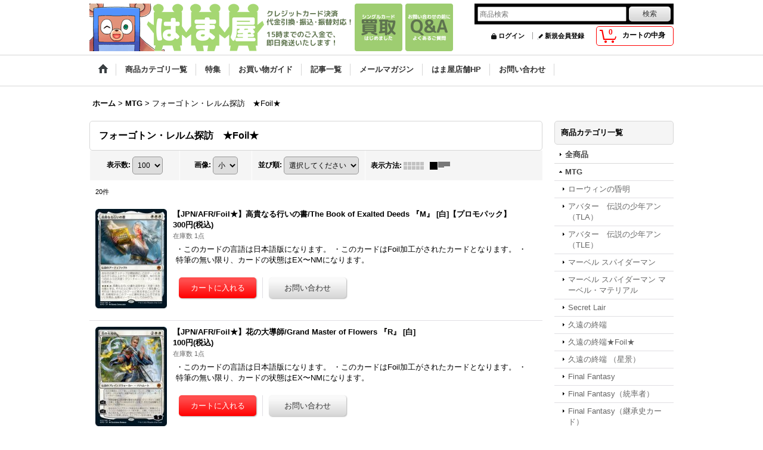

--- FILE ---
content_type: text/html; charset=UTF-8
request_url: https://www.cardshophamaya.com/product-list/373/0/normal
body_size: 24788
content:
<!DOCTYPE html><html lang="ja">
<head>
    <meta charset="utf-8" />
    <title>フォーゴトン・レルム探訪　★Foil★ - カードショップ はま屋</title>
    <meta name="keywords" content="MTG,mtg,MtG,マジック:ザ・ギャザリング,マジック,マジックザギャザリング,シングルカード,シングル,TCG,トレーディングカード,トレカ,通信販売,通販,はま屋.net,はま屋,はまや,はまさん,hamaya,里吉,松本,山梨,松本" />
    <meta name="description" content="はま屋.netでは、マジック:ザ・ギャザリングのシングルカードや、TCG関連商品の通信販売を行っています。" />
    <link rel="alternate" type="application/rss+xml" title="RSS" href="https://www.cardshophamaya.com/rss/rss.php" />
    <link rel="alternate" media="only screen and (max-width: 640px)" href="https://www.cardshophamaya.com/phone/product-list/373" />
    <link rel="canonical" href="https://www.cardshophamaya.com/product-list/373" />
    <link href="/res/layout001/style/public/font-awesome-4.7.0/css/font-awesome.min.css" rel="stylesheet" />
    <link href="https://www.cardshophamaya.com/res/layout001/style/common.css?1698389121" rel="stylesheet" type="text/css" media="all" />
    <link href="https://www.cardshophamaya.com/res/layout004/style/template.css?1811011534" rel="stylesheet" type="text/css" media="all" />
    <link href="https://www.cardshophamaya.com/res/layout001/style/jquery.fancybox.css" rel="stylesheet" type="text/css" media="all" />
    <link href="https://www.cardshophamaya.com/data/hamaya/pc/201504200911334640af.css?1494917759" rel="stylesheet" type="text/css" media="all" />
    <script src="https://www.cardshophamaya.com/res/layout004/js/public/jquery.js?v=420213"></script>
    <script src="https://www.cardshophamaya.com/res/layout004/js/underscore.js?v=3"></script>
    <script src="https://www.cardshophamaya.com/res/layout004/js/flipsnap.min.js"></script>
    <script src="https://www.cardshophamaya.com/res/layout004/js/pack/ocnk-min.js?1625028332"></script>
    <script src="https://www.cardshophamaya.com/res/layout004/js/pack/ranking-tab-min.js?1625028310"></script>
<meta name="google-site-verification" content="9RqxKquSGCbhS57nmkuTEBBe8i8AdO1aplbPUVCOlHI" />
</head>

<body class="categorylist_page_body" id="categorylist_page_373">
<div id="container" class="jpn_version visitor">
<div id="inner_container">

    <header role="banner">
        <div id="header_container">
            <div id="header">

                <div id="inner_header">

                    <div id="header_top" class="fix_center clearfix">
                        <div id="copy">

                        </div>
                    </div>

                    <div id="header_middle" class="fix_center clearfix">
                        <div class="header_banner">
<a href="http://www.cardshophamaya.com/" target="_top"><img src="http://www.cardshophamaya.com/data/hamaya/image/index_top.png" border="0" width="440" height="80" class="index80" /></a><a href="http://www.cardshophamaya.com/page/27" target="_top"><img src="http://www.cardshophamaya.com/data/hamaya/image/index_kaitori.png" border="0" width="80" height="80" class="index80" /></a><a href="http://www.cardshophamaya.com/page/1"><img src="http://www.cardshophamaya.com/data/hamaya/image/index_faq.png" border="0" width="80" height="80" class="index80" /></a>
                        </div>
                        <div id="search" itemscope="itemscope" itemtype="http://schema.org/WebSite">
                            <meta itemprop="url" content="https://www.cardshophamaya.com" />
                            <form class="search_form" method="get" action="https://www.cardshophamaya.com/product-list/0/0/normal" role="search" itemprop="potentialAction" itemscope="itemscope" itemtype="http://schema.org/SearchAction">
                                <meta itemprop="target" content="https://www.cardshophamaya.com/product-list/?keyword={keyword}" />
                                <input type="search" class="largesize searchform" name="keyword" value="" placeholder="商品検索" itemprop="query-input" />
                                <span class="global_btn"><input type="submit" class="searchinput btn_size_small btn_color_common" name="Submit" value="検索" /></span>
                            </form>
                        </div>
                    </div>

                    <div id="header_bottom" class="fix_center clearfix">
                        <div id="carttop">
                            <div class="shopping_cart_button has_cart_popup" data-empty-text="">
                                <div class="cartbtn">
                                    <a href="https://www.cardshophamaya.com/cart">
                                        <span class="cartquantity">0</span>
                                        <span class="cartbtn_text">カートの中身</span>
                                    </a>
                                </div>
                            </div>
                        </div>

                        <div class="signin guestmember">
                            <div class="signin_box">
                                <ul>
                                    <li class="signin_top">
                                        <a href="https://www.cardshophamaya.com/member-login" class="secure_link">ログイン</a>
                                    </li>
                                    <li class="register_top">
                                        <a href="https://www.cardshophamaya.com/register" class="secure_link">新規会員登録</a>
                                    </li>
                                </ul>
                            </div>
                        </div>
                    </div>

                </div>

                <nav role="navigation">
                    <div id="header_navigation">
                        <div id="globalnavi" class="clearfix" data-drilldown="off">
                            <ul class="fix_center clearfix pre_load_nav dropdown">
                                <li class="header_nav h_home posleft">
                                    <a href="https://www.cardshophamaya.com/" class="nav_link"><span class="nav_box"><img src="https://www.cardshophamaya.com/res/layout004/img/navi_home_bg.gif" data-x2="https://www.cardshophamaya.com/res/layout004/img/navi_home_bg_x2.gif" width="45" height="45" alt="ホーム" /></span></a>
                                </li>
                                <li class="header_nav h_category">
                                    <div class="header_category">
                                        <a href="javascript:void(0);" class="nav_link"><span class="nav_box">商品カテゴリ一覧</span></a>
                                    </div>
                                    <ul class="sub_menu">
                                        <li class="all_items">
                                            <div class="sub_menu_button">
                                                <a href="https://www.cardshophamaya.com/product-list/0/0/normal" class="item_list_link">全商品</a>
                                            </div>
                                        </li>
                                        <li class="h_maincategory2">
                                            <div class="sub_menu_button">
                                                <!-- one.content: MTG -->
                                                <a href="javascript:void(0);" class="parent_category">
                                                                                                        <span class="nav_text">MTG</span>
                                                </a>
                                            </div>
                                            <ul class="sub_menu">
                                                <li class="all_items">
                                                    <a href="https://www.cardshophamaya.com/product-list/2/0/normal" class="item_list_link">全商品 (MTG)</a>
                                                </li>
                                                <li class="h_subcategory506">
                                                    <a href="https://www.cardshophamaya.com/product-list/506/0/normal" class="item_list_link">
                                                                                                                <span class="nav_text">ローウィンの昏明</span>
                                                    </a>
                                                </li>
                                                <li class="h_subcategory503">
                                                    <a href="https://www.cardshophamaya.com/product-list/503/0/normal" class="item_list_link">
                                                                                                                <span class="nav_text">アバター　伝説の少年アン（TLA）</span>
                                                    </a>
                                                </li>
                                                <li class="h_subcategory504">
                                                    <a href="https://www.cardshophamaya.com/product-list/504/0/normal" class="item_list_link">
                                                                                                                <span class="nav_text">アバター　伝説の少年アン（TLE）</span>
                                                    </a>
                                                </li>
                                                <li class="h_subcategory499">
                                                    <a href="https://www.cardshophamaya.com/product-list/499/0/normal" class="item_list_link">
                                                                                                                <span class="nav_text">マーベル スパイダーマン</span>
                                                    </a>
                                                </li>
                                                <li class="h_subcategory502">
                                                    <a href="https://www.cardshophamaya.com/product-list/502/0/normal" class="item_list_link">
                                                                                                                <span class="nav_text">マーベル スパイダーマン マーベル・マテリアル</span>
                                                    </a>
                                                </li>
                                                <li class="h_subcategory402">
                                                    <a href="https://www.cardshophamaya.com/product-list/402/0/normal" class="item_list_link">
                                                                                                                <span class="nav_text">Secret Lair</span>
                                                    </a>
                                                </li>
                                                <li class="h_subcategory495">
                                                    <a href="https://www.cardshophamaya.com/product-list/495/0/normal" class="item_list_link">
                                                                                                                <span class="nav_text">久遠の終端</span>
                                                    </a>
                                                </li>
                                                <li class="h_subcategory496">
                                                    <a href="https://www.cardshophamaya.com/product-list/496/0/normal" class="item_list_link">
                                                                                                                <span class="nav_text">久遠の終端★Foil★</span>
                                                    </a>
                                                </li>
                                                <li class="h_subcategory497">
                                                    <a href="https://www.cardshophamaya.com/product-list/497/0/normal" class="item_list_link">
                                                                                                                <span class="nav_text">久遠の終端 （星景）</span>
                                                    </a>
                                                </li>
                                                <li class="h_subcategory487">
                                                    <a href="https://www.cardshophamaya.com/product-list/487/0/normal" class="item_list_link">
                                                                                                                <span class="nav_text">Final Fantasy</span>
                                                    </a>
                                                </li>
                                                <li class="h_subcategory494">
                                                    <a href="https://www.cardshophamaya.com/product-list/494/0/normal" class="item_list_link">
                                                                                                                <span class="nav_text">Final Fantasy（統率者）</span>
                                                    </a>
                                                </li>
                                                <li class="h_subcategory491">
                                                    <a href="https://www.cardshophamaya.com/product-list/491/0/normal" class="item_list_link">
                                                                                                                <span class="nav_text">Final Fantasy（継承史カード）</span>
                                                    </a>
                                                </li>
                                                <li class="h_subcategory488">
                                                    <a href="https://www.cardshophamaya.com/product-list/488/0/normal" class="item_list_link">
                                                                                                                <span class="nav_text">タルキール龍嵐録</span>
                                                    </a>
                                                </li>
                                                <li class="h_subcategory489">
                                                    <a href="https://www.cardshophamaya.com/product-list/489/0/normal" class="item_list_link">
                                                                                                                <span class="nav_text">タルキール龍嵐録★Foil★</span>
                                                    </a>
                                                </li>
                                                <li class="h_subcategory485">
                                                    <a href="https://www.cardshophamaya.com/product-list/485/0/normal" class="item_list_link">
                                                                                                                <span class="nav_text">霊気走破</span>
                                                    </a>
                                                </li>
                                                <li class="h_subcategory486">
                                                    <a href="https://www.cardshophamaya.com/product-list/486/0/normal" class="item_list_link">
                                                                                                                <span class="nav_text">霊気走破★Foil★</span>
                                                    </a>
                                                </li>
                                                <li class="h_subcategory484">
                                                    <a href="https://www.cardshophamaya.com/product-list/484/0/normal" class="item_list_link">
                                                                                                                <span class="nav_text">イニストラード・リマスター</span>
                                                    </a>
                                                </li>
                                                <li class="h_subcategory480">
                                                    <a href="https://www.cardshophamaya.com/product-list/480/0/normal" class="item_list_link">
                                                                                                                <span class="nav_text">ファウンデーションズ</span>
                                                    </a>
                                                </li>
                                                <li class="h_subcategory479">
                                                    <a href="https://www.cardshophamaya.com/product-list/479/0/normal" class="item_list_link">
                                                                                                                <span class="nav_text">ダスクモーン：戦慄の館</span>
                                                    </a>
                                                </li>
                                                <li class="h_subcategory477">
                                                    <a href="https://www.cardshophamaya.com/product-list/477/0/normal" class="item_list_link">
                                                                                                                <span class="nav_text">ブルームバロウ</span>
                                                    </a>
                                                </li>
                                                <li class="h_subcategory482">
                                                    <a href="https://www.cardshophamaya.com/product-list/482/0/normal" class="item_list_link">
                                                                                                                <span class="nav_text">アサシンクリード</span>
                                                    </a>
                                                </li>
                                                <li class="h_subcategory465">
                                                    <a href="https://www.cardshophamaya.com/product-list/465/0/normal" class="item_list_link">
                                                                                                                <span class="nav_text">モダンホライゾン3</span>
                                                    </a>
                                                </li>
                                                <li class="h_subcategory466">
                                                    <a href="https://www.cardshophamaya.com/product-list/466/0/normal" class="item_list_link">
                                                                                                                <span class="nav_text">サンダー・ジャンクションの無法者</span>
                                                    </a>
                                                </li>
                                                <li class="h_subcategory469">
                                                    <a href="https://www.cardshophamaya.com/product-list/469/0/normal" class="item_list_link">
                                                                                                                <span class="nav_text">サンダー・ジャンクションの無法者（ビッグスコア）</span>
                                                    </a>
                                                </li>
                                                <li class="h_subcategory470">
                                                    <a href="https://www.cardshophamaya.com/product-list/470/0/normal" class="item_list_link">
                                                                                                                <span class="nav_text">サンダー・ジャンクションの無法者（速報）</span>
                                                    </a>
                                                </li>
                                                <li class="h_subcategory471">
                                                    <a href="https://www.cardshophamaya.com/product-list/471/0/normal" class="item_list_link">
                                                                                                                <span class="nav_text">サンダー・ジャンクションの無法者★Foil★</span>
                                                    </a>
                                                </li>
                                                <li class="h_subcategory474">
                                                    <a href="https://www.cardshophamaya.com/product-list/474/0/normal" class="item_list_link">
                                                                                                                <span class="nav_text">Fallout</span>
                                                    </a>
                                                </li>
                                                <li class="h_subcategory459">
                                                    <a href="https://www.cardshophamaya.com/product-list/459/0/normal" class="item_list_link">
                                                                                                                <span class="nav_text">カルロフ邸殺人事件</span>
                                                    </a>
                                                </li>
                                                <li class="h_subcategory463">
                                                    <a href="https://www.cardshophamaya.com/product-list/463/0/normal" class="item_list_link">
                                                                                                                <span class="nav_text">カルロフ邸殺人事件★Foil★</span>
                                                    </a>
                                                </li>
                                                <li class="h_subcategory457">
                                                    <a href="https://www.cardshophamaya.com/product-list/457/0/normal" class="item_list_link">
                                                                                                                <span class="nav_text">ラヴニカ・リマスター</span>
                                                    </a>
                                                </li>
                                                <li class="h_subcategory450">
                                                    <a href="https://www.cardshophamaya.com/product-list/450/0/normal" class="item_list_link">
                                                                                                                <span class="nav_text">イクサラン：失われし洞窟</span>
                                                    </a>
                                                </li>
                                                <li class="h_subcategory455">
                                                    <a href="https://www.cardshophamaya.com/product-list/455/0/normal" class="item_list_link">
                                                                                                                <span class="nav_text">イクサラン：失われし洞窟「ジュラシック・ワールド」コレクション</span>
                                                    </a>
                                                </li>
                                                <li class="h_subcategory456">
                                                    <a href="https://www.cardshophamaya.com/product-list/456/0/normal" class="item_list_link">
                                                                                                                <span class="nav_text">イクサラン：失われし洞窟★Foil★</span>
                                                    </a>
                                                </li>
                                                <li class="h_subcategory443">
                                                    <a href="https://www.cardshophamaya.com/product-list/443/0/normal" class="item_list_link">
                                                                                                                <span class="nav_text">エルドレインの森</span>
                                                    </a>
                                                </li>
                                                <li class="h_subcategory448">
                                                    <a href="https://www.cardshophamaya.com/product-list/448/0/normal" class="item_list_link">
                                                                                                                <span class="nav_text">エルドレインの森★Foil★</span>
                                                    </a>
                                                </li>
                                                <li class="h_subcategory446">
                                                    <a href="https://www.cardshophamaya.com/product-list/446/0/normal" class="item_list_link">
                                                                                                                <span class="nav_text">エルドレインの森（おとぎ話）</span>
                                                    </a>
                                                </li>
                                                <li class="h_subcategory441">
                                                    <a href="https://www.cardshophamaya.com/product-list/441/0/normal" class="item_list_link">
                                                                                                                <span class="nav_text">統率者マスターズ</span>
                                                    </a>
                                                </li>
                                                <li class="h_subcategory439">
                                                    <a href="https://www.cardshophamaya.com/product-list/439/0/normal" class="item_list_link">
                                                                                                                <span class="nav_text">指輪物語:中つ国の伝承</span>
                                                    </a>
                                                </li>
                                                <li class="h_subcategory436">
                                                    <a href="https://www.cardshophamaya.com/product-list/436/0/normal" class="item_list_link">
                                                                                                                <span class="nav_text">機械兵団の進軍：決戦の後に</span>
                                                    </a>
                                                </li>
                                                <li class="h_subcategory431">
                                                    <a href="https://www.cardshophamaya.com/product-list/431/0/normal" class="item_list_link">
                                                                                                                <span class="nav_text">機械兵団の進軍</span>
                                                    </a>
                                                </li>
                                                <li class="h_subcategory435">
                                                    <a href="https://www.cardshophamaya.com/product-list/435/0/normal" class="item_list_link">
                                                                                                                <span class="nav_text">機械兵団の進軍　★Foil★</span>
                                                    </a>
                                                </li>
                                                <li class="h_subcategory434">
                                                    <a href="https://www.cardshophamaya.com/product-list/434/0/normal" class="item_list_link">
                                                                                                                <span class="nav_text">機械兵団の進軍（多元宇宙の伝説）</span>
                                                    </a>
                                                </li>
                                                <li class="h_subcategory425">
                                                    <a href="https://www.cardshophamaya.com/product-list/425/0/normal" class="item_list_link">
                                                                                                                <span class="nav_text">ファイレクシア：完全なる統一</span>
                                                    </a>
                                                </li>
                                                <li class="h_subcategory429">
                                                    <a href="https://www.cardshophamaya.com/product-list/429/0/normal" class="item_list_link">
                                                                                                                <span class="nav_text">ファイレクシア：完全なる統一　★Foil★</span>
                                                    </a>
                                                </li>
                                                <li class="h_subcategory424">
                                                    <a href="https://www.cardshophamaya.com/product-list/424/0/normal" class="item_list_link">
                                                                                                                <span class="nav_text">ドミナリア・リマスター</span>
                                                    </a>
                                                </li>
                                                <li class="h_subcategory422">
                                                    <a href="https://www.cardshophamaya.com/product-list/422/0/normal" class="item_list_link">
                                                                                                                <span class="nav_text">ジャンプスタート2022</span>
                                                    </a>
                                                </li>
                                                <li class="h_subcategory415">
                                                    <a href="https://www.cardshophamaya.com/product-list/415/0/normal" class="item_list_link">
                                                                                                                <span class="nav_text">兄弟戦争</span>
                                                    </a>
                                                </li>
                                                <li class="h_subcategory418">
                                                    <a href="https://www.cardshophamaya.com/product-list/418/0/normal" class="item_list_link">
                                                                                                                <span class="nav_text">兄弟戦争　★Foil★</span>
                                                    </a>
                                                </li>
                                                <li class="h_subcategory419">
                                                    <a href="https://www.cardshophamaya.com/product-list/419/0/normal" class="item_list_link">
                                                                                                                <span class="nav_text">兄弟戦争（旧枠アーティファクト）</span>
                                                    </a>
                                                </li>
                                                <li class="h_subcategory421">
                                                    <a href="https://www.cardshophamaya.com/product-list/421/0/normal" class="item_list_link">
                                                                                                                <span class="nav_text">トランスフォーマー</span>
                                                    </a>
                                                </li>
                                                <li class="h_subcategory413">
                                                    <a href="https://www.cardshophamaya.com/product-list/413/0/normal" class="item_list_link">
                                                                                                                <span class="nav_text">Unfinity</span>
                                                    </a>
                                                </li>
                                                <li class="h_subcategory404">
                                                    <a href="https://www.cardshophamaya.com/product-list/404/0/normal" class="item_list_link">
                                                                                                                <span class="nav_text">団結のドミナリア</span>
                                                    </a>
                                                </li>
                                                <li class="h_subcategory407">
                                                    <a href="https://www.cardshophamaya.com/product-list/407/0/normal" class="item_list_link">
                                                                                                                <span class="nav_text">団結のドミナリア　★Foil★</span>
                                                    </a>
                                                </li>
                                                <li class="h_subcategory400">
                                                    <a href="https://www.cardshophamaya.com/product-list/400/0/normal" class="item_list_link">
                                                                                                                <span class="nav_text">ダブルマスターズ2022</span>
                                                    </a>
                                                </li>
                                                <li class="h_subcategory401">
                                                    <a href="https://www.cardshophamaya.com/product-list/401/0/normal" class="item_list_link">
                                                                                                                <span class="nav_text">統率者レジェンズ：バルダーズ・ゲートの戦い</span>
                                                    </a>
                                                </li>
                                                <li class="h_subcategory394">
                                                    <a href="https://www.cardshophamaya.com/product-list/394/0/normal" class="item_list_link">
                                                                                                                <span class="nav_text">ニューカペナの街角</span>
                                                    </a>
                                                </li>
                                                <li class="h_subcategory398">
                                                    <a href="https://www.cardshophamaya.com/product-list/398/0/normal" class="item_list_link">
                                                                                                                <span class="nav_text">ニューカペナの街角　★Foil★</span>
                                                    </a>
                                                </li>
                                                <li class="h_subcategory389">
                                                    <a href="https://www.cardshophamaya.com/product-list/389/0/normal" class="item_list_link">
                                                                                                                <span class="nav_text">神河：輝ける世界</span>
                                                    </a>
                                                </li>
                                                <li class="h_subcategory393">
                                                    <a href="https://www.cardshophamaya.com/product-list/393/0/normal" class="item_list_link">
                                                                                                                <span class="nav_text">神河：輝ける世界　★Foil★</span>
                                                    </a>
                                                </li>
                                                <li class="h_subcategory381">
                                                    <a href="https://www.cardshophamaya.com/product-list/381/0/normal" class="item_list_link">
                                                                                                                <span class="nav_text">イニストラード：真紅の契り</span>
                                                    </a>
                                                </li>
                                                <li class="h_subcategory385">
                                                    <a href="https://www.cardshophamaya.com/product-list/385/0/normal" class="item_list_link">
                                                                                                                <span class="nav_text">イニストラード：真紅の契り　★Foil★</span>
                                                    </a>
                                                </li>
                                                <li class="h_subcategory376">
                                                    <a href="https://www.cardshophamaya.com/product-list/376/0/normal" class="item_list_link">
                                                                                                                <span class="nav_text">イニストラード：真夜中の狩り</span>
                                                    </a>
                                                </li>
                                                <li class="h_subcategory380">
                                                    <a href="https://www.cardshophamaya.com/product-list/380/0/normal" class="item_list_link">
                                                                                                                <span class="nav_text">イニストラード：真夜中の狩り　★Foil★</span>
                                                    </a>
                                                </li>
                                                <li class="h_subcategory369">
                                                    <a href="https://www.cardshophamaya.com/product-list/369/0/normal" class="item_list_link">
                                                                                                                <span class="nav_text">フォーゴトン・レルム探訪</span>
                                                    </a>
                                                </li>
                                                <li class="h_subcategory373">
                                                    <a href="https://www.cardshophamaya.com/product-list/373/0/normal" class="item_list_link">
                                                                                                                <span class="nav_text">フォーゴトン・レルム探訪　★Foil★</span>
                                                    </a>
                                                </li>
                                                <li class="h_subcategory368">
                                                    <a href="https://www.cardshophamaya.com/product-list/368/0/normal" class="item_list_link">
                                                                                                                <span class="nav_text">モダンホライゾン2</span>
                                                    </a>
                                                </li>
                                                <li class="h_subcategory360">
                                                    <a href="https://www.cardshophamaya.com/product-list/360/0/normal" class="item_list_link">
                                                                                                                <span class="nav_text">ストリクスヘイヴン：魔法学院</span>
                                                    </a>
                                                </li>
                                                <li class="h_subcategory365">
                                                    <a href="https://www.cardshophamaya.com/product-list/365/0/normal" class="item_list_link">
                                                                                                                <span class="nav_text">ストリクスヘイヴン：魔法学院 ★Foil★</span>
                                                    </a>
                                                </li>
                                                <li class="h_subcategory361">
                                                    <a href="https://www.cardshophamaya.com/product-list/361/0/normal" class="item_list_link">
                                                                                                                <span class="nav_text">ストリクスヘイヴン：魔法学院 ミスティカルアーカイブ</span>
                                                    </a>
                                                </li>
                                                <li class="h_subcategory355">
                                                    <a href="https://www.cardshophamaya.com/product-list/355/0/normal" class="item_list_link">
                                                                                                                <span class="nav_text">時のらせんリマスター</span>
                                                    </a>
                                                </li>
                                                <li class="h_subcategory356">
                                                    <a href="https://www.cardshophamaya.com/product-list/356/0/normal" class="item_list_link">
                                                                                                                <span class="nav_text">時のらせんリマスター（旧枠）</span>
                                                    </a>
                                                </li>
                                                <li class="h_subcategory346">
                                                    <a href="https://www.cardshophamaya.com/product-list/346/0/normal" class="item_list_link">
                                                                                                                <span class="nav_text">カルドハイム</span>
                                                    </a>
                                                </li>
                                                <li class="h_subcategory349">
                                                    <a href="https://www.cardshophamaya.com/product-list/349/0/normal" class="item_list_link">
                                                                                                                <span class="nav_text">カルドハイム ★Foil★</span>
                                                    </a>
                                                </li>
                                                <li class="h_subcategory343">
                                                    <a href="https://www.cardshophamaya.com/product-list/343/0/normal" class="item_list_link">
                                                                                                                <span class="nav_text">統率者レジェンズ　</span>
                                                    </a>
                                                </li>
                                                <li class="h_subcategory333">
                                                    <a href="https://www.cardshophamaya.com/product-list/333/0/normal" class="item_list_link">
                                                                                                                <span class="nav_text">ゼンディカーの夜明け</span>
                                                    </a>
                                                </li>
                                                <li class="h_subcategory336">
                                                    <a href="https://www.cardshophamaya.com/product-list/336/0/normal" class="item_list_link">
                                                                                                                <span class="nav_text">ゼンディカーの夜明け ★Foil★</span>
                                                    </a>
                                                </li>
                                                <li class="h_subcategory331">
                                                    <a href="https://www.cardshophamaya.com/product-list/331/0/normal" class="item_list_link">
                                                                                                                <span class="nav_text">ダブルマスターズ</span>
                                                    </a>
                                                </li>
                                                <li class="h_subcategory341">
                                                    <a href="https://www.cardshophamaya.com/product-list/341/0/normal" class="item_list_link">
                                                                                                                <span class="nav_text">Jumpstart</span>
                                                    </a>
                                                </li>
                                                <li class="h_subcategory324">
                                                    <a href="https://www.cardshophamaya.com/product-list/324/0/normal" class="item_list_link">
                                                                                                                <span class="nav_text">基本セット2021</span>
                                                    </a>
                                                </li>
                                                <li class="h_subcategory329">
                                                    <a href="https://www.cardshophamaya.com/product-list/329/0/normal" class="item_list_link">
                                                                                                                <span class="nav_text">基本セット2021 ★Foil★</span>
                                                    </a>
                                                </li>
                                                <li class="h_subcategory319">
                                                    <a href="https://www.cardshophamaya.com/product-list/319/0/normal" class="item_list_link">
                                                                                                                <span class="nav_text">イコリア：巨獣の棲処</span>
                                                    </a>
                                                </li>
                                                <li class="h_subcategory323">
                                                    <a href="https://www.cardshophamaya.com/product-list/323/0/normal" class="item_list_link">
                                                                                                                <span class="nav_text">イコリア：巨獣の棲処 ★Foil★</span>
                                                    </a>
                                                </li>
                                                <li class="h_subcategory309">
                                                    <a href="https://www.cardshophamaya.com/product-list/309/0/normal" class="item_list_link">
                                                                                                                <span class="nav_text">テーロス還魂記</span>
                                                    </a>
                                                </li>
                                                <li class="h_subcategory313">
                                                    <a href="https://www.cardshophamaya.com/product-list/313/0/normal" class="item_list_link">
                                                                                                                <span class="nav_text">テーロス還魂記 ★Foil★</span>
                                                    </a>
                                                </li>
                                                <li class="h_subcategory303">
                                                    <a href="https://www.cardshophamaya.com/product-list/303/0/normal" class="item_list_link">
                                                                                                                <span class="nav_text">エルドレインの王権</span>
                                                    </a>
                                                </li>
                                                <li class="h_subcategory307">
                                                    <a href="https://www.cardshophamaya.com/product-list/307/0/normal" class="item_list_link">
                                                                                                                <span class="nav_text">エルドレインの王権 ★Foil★</span>
                                                    </a>
                                                </li>
                                                <li class="h_subcategory298">
                                                    <a href="https://www.cardshophamaya.com/product-list/298/0/normal" class="item_list_link">
                                                                                                                <span class="nav_text">基本セット2020</span>
                                                    </a>
                                                </li>
                                                <li class="h_subcategory302">
                                                    <a href="https://www.cardshophamaya.com/product-list/302/0/normal" class="item_list_link">
                                                                                                                <span class="nav_text">基本セット2020 ★Foil★</span>
                                                    </a>
                                                </li>
                                                <li class="h_subcategory294">
                                                    <a href="https://www.cardshophamaya.com/product-list/294/0/normal" class="item_list_link">
                                                                                                                <span class="nav_text">モダンホライゾン</span>
                                                    </a>
                                                </li>
                                                <li class="h_subcategory287">
                                                    <a href="https://www.cardshophamaya.com/product-list/287/0/normal" class="item_list_link">
                                                                                                                <span class="nav_text">灯争大戦</span>
                                                    </a>
                                                </li>
                                                <li class="h_subcategory280">
                                                    <a href="https://www.cardshophamaya.com/product-list/280/0/normal" class="item_list_link">
                                                                                                                <span class="nav_text">ラヴニカの献身</span>
                                                    </a>
                                                </li>
                                                <li class="h_subcategory275">
                                                    <a href="https://www.cardshophamaya.com/product-list/275/0/normal" class="item_list_link">
                                                                                                                <span class="nav_text">アルティメットマスターズ</span>
                                                    </a>
                                                </li>
                                                <li class="h_subcategory270">
                                                    <a href="https://www.cardshophamaya.com/product-list/270/0/normal" class="item_list_link">
                                                                                                                <span class="nav_text">ラヴニカのギルド</span>
                                                    </a>
                                                </li>
                                                <li class="h_subcategory261">
                                                    <a href="https://www.cardshophamaya.com/product-list/261/0/normal" class="item_list_link">
                                                                                                                <span class="nav_text">基本セット2019</span>
                                                    </a>
                                                </li>
                                                <li class="h_subcategory279">
                                                    <a href="https://www.cardshophamaya.com/product-list/279/0/normal" class="item_list_link">
                                                                                                                <span class="nav_text">バトルボンド</span>
                                                    </a>
                                                </li>
                                                <li class="h_subcategory254">
                                                    <a href="https://www.cardshophamaya.com/product-list/254/0/normal" class="item_list_link">
                                                                                                                <span class="nav_text">ドミナリア</span>
                                                    </a>
                                                </li>
                                                <li class="h_subcategory278">
                                                    <a href="https://www.cardshophamaya.com/product-list/278/0/normal" class="item_list_link">
                                                                                                                <span class="nav_text">マスターズ25th</span>
                                                    </a>
                                                </li>
                                                <li class="h_subcategory247">
                                                    <a href="https://www.cardshophamaya.com/product-list/247/0/normal" class="item_list_link">
                                                                                                                <span class="nav_text">イクサランの相克</span>
                                                    </a>
                                                </li>
                                                <li class="h_subcategory242">
                                                    <a href="https://www.cardshophamaya.com/product-list/242/0/normal" class="item_list_link">
                                                                                                                <span class="nav_text">アイコニックマスターズ</span>
                                                    </a>
                                                </li>
                                                <li class="h_subcategory233">
                                                    <a href="https://www.cardshophamaya.com/product-list/233/0/normal" class="item_list_link">
                                                                                                                <span class="nav_text">イクサラン</span>
                                                    </a>
                                                </li>
                                                <li class="h_subcategory226">
                                                    <a href="https://www.cardshophamaya.com/product-list/226/0/normal" class="item_list_link">
                                                                                                                <span class="nav_text">破滅の刻</span>
                                                    </a>
                                                </li>
                                                <li class="h_subcategory219">
                                                    <a href="https://www.cardshophamaya.com/product-list/219/0/normal" class="item_list_link">
                                                                                                                <span class="nav_text">アモンケット</span>
                                                    </a>
                                                </li>
                                                <li class="h_subcategory224">
                                                    <a href="https://www.cardshophamaya.com/product-list/224/0/normal" class="item_list_link">
                                                                                                                <span class="nav_text">モダンマスターズ2017</span>
                                                    </a>
                                                </li>
                                                <li class="h_subcategory214">
                                                    <a href="https://www.cardshophamaya.com/product-list/214/0/normal" class="item_list_link">
                                                                                                                <span class="nav_text">霊気紛争</span>
                                                    </a>
                                                </li>
                                                <li class="h_subcategory208">
                                                    <a href="https://www.cardshophamaya.com/product-list/208/0/normal" class="item_list_link">
                                                                                                                <span class="nav_text">カラデシュ</span>
                                                    </a>
                                                </li>
                                                <li class="h_subcategory204">
                                                    <a href="https://www.cardshophamaya.com/product-list/204/0/normal" class="item_list_link">
                                                                                                                <span class="nav_text">コンスピラシー：王位争奪</span>
                                                    </a>
                                                </li>
                                                <li class="h_subcategory200">
                                                    <a href="https://www.cardshophamaya.com/product-list/200/0/normal" class="item_list_link">
                                                                                                                <span class="nav_text">異界月</span>
                                                    </a>
                                                </li>
                                                <li class="h_subcategory196">
                                                    <a href="https://www.cardshophamaya.com/product-list/196/0/normal" class="item_list_link">
                                                                                                                <span class="nav_text">エターナルマスターズ</span>
                                                    </a>
                                                </li>
                                                <li class="h_subcategory192">
                                                    <a href="https://www.cardshophamaya.com/product-list/192/0/normal" class="item_list_link">
                                                                                                                <span class="nav_text">イニストラードを覆う影</span>
                                                    </a>
                                                </li>
                                                <li class="h_subcategory187">
                                                    <a href="https://www.cardshophamaya.com/product-list/187/0/normal" class="item_list_link">
                                                                                                                <span class="nav_text">ゲートウォッチの誓い</span>
                                                    </a>
                                                </li>
                                                <li class="h_subcategory182">
                                                    <a href="https://www.cardshophamaya.com/product-list/182/0/normal" class="item_list_link">
                                                                                                                <span class="nav_text">戦乱のゼンディカー</span>
                                                    </a>
                                                </li>
                                                <li class="h_subcategory177">
                                                    <a href="https://www.cardshophamaya.com/product-list/177/0/normal" class="item_list_link">
                                                                                                                <span class="nav_text">マジック・オリジン</span>
                                                    </a>
                                                </li>
                                                <li class="h_subcategory175">
                                                    <a href="https://www.cardshophamaya.com/product-list/175/0/normal" class="item_list_link">
                                                                                                                <span class="nav_text">モダンマスターズ2015</span>
                                                    </a>
                                                </li>
                                                <li class="h_subcategory169">
                                                    <a href="https://www.cardshophamaya.com/product-list/169/0/normal" class="item_list_link">
                                                                                                                <span class="nav_text">タルキール龍紀伝</span>
                                                    </a>
                                                </li>
                                                <li class="h_subcategory165">
                                                    <a href="https://www.cardshophamaya.com/product-list/165/0/normal" class="item_list_link">
                                                                                                                <span class="nav_text">運命再編</span>
                                                    </a>
                                                </li>
                                                <li class="h_subcategory164">
                                                    <a href="https://www.cardshophamaya.com/product-list/164/0/normal" class="item_list_link">
                                                                                                                <span class="nav_text">タルキール覇王譚</span>
                                                    </a>
                                                </li>
                                                <li class="h_subcategory157">
                                                    <a href="https://www.cardshophamaya.com/product-list/157/0/normal" class="item_list_link">
                                                                                                                <span class="nav_text">基本セット2015</span>
                                                    </a>
                                                </li>
                                                <li class="h_subcategory153">
                                                    <a href="https://www.cardshophamaya.com/product-list/153/0/normal" class="item_list_link">
                                                                                                                <span class="nav_text">コンスピラシー</span>
                                                    </a>
                                                </li>
                                                <li class="h_subcategory146">
                                                    <a href="https://www.cardshophamaya.com/product-list/146/0/normal" class="item_list_link">
                                                                                                                <span class="nav_text">ニクスへの旅</span>
                                                    </a>
                                                </li>
                                                <li class="h_subcategory140">
                                                    <a href="https://www.cardshophamaya.com/product-list/140/0/normal" class="item_list_link">
                                                                                                                <span class="nav_text">神々の軍勢</span>
                                                    </a>
                                                </li>
                                                <li class="h_subcategory134">
                                                    <a href="https://www.cardshophamaya.com/product-list/134/0/normal" class="item_list_link">
                                                                                                                <span class="nav_text">テーロス</span>
                                                    </a>
                                                </li>
                                                <li class="h_subcategory117">
                                                    <a href="https://www.cardshophamaya.com/product-list/117/0/normal" class="item_list_link">
                                                                                                                <span class="nav_text">モダンマスターズ</span>
                                                    </a>
                                                </li>
                                                <li class="h_subcategory454">
                                                    <a href="https://www.cardshophamaya.com/product-list/454/0/normal" class="item_list_link">
                                                                                                                <span class="nav_text">スペシャルゲスト</span>
                                                    </a>
                                                </li>
                                                <li class="h_subcategory353">
                                                    <a href="https://www.cardshophamaya.com/product-list/353/0/normal" class="item_list_link">
                                                                                                                <span class="nav_text">The List</span>
                                                    </a>
                                                </li>
                                                <li class="h_subcategory316">
                                                    <a href="https://www.cardshophamaya.com/product-list/316/0/normal" class="item_list_link">
                                                                                                                <span class="nav_text">Mystery Booster</span>
                                                    </a>
                                                </li>
                                                <li class="h_subcategory277">
                                                    <a href="https://www.cardshophamaya.com/product-list/277/0/normal" class="item_list_link">
                                                                                                                <span class="nav_text">統率者デッキ等</span>
                                                    </a>
                                                </li>
                                                <li class="h_subcategory13">
                                                    <a href="https://www.cardshophamaya.com/product-list/13/0/normal" class="item_list_link">
                                                                                                                <span class="nav_text">モダン・レガシー・パウパー・統率者向け（白）</span>
                                                    </a>
                                                </li>
                                                <li class="h_subcategory27">
                                                    <a href="https://www.cardshophamaya.com/product-list/27/0/normal" class="item_list_link">
                                                                                                                <span class="nav_text">モダン・レガシー・パウパー・統率者向け（青）</span>
                                                    </a>
                                                </li>
                                                <li class="h_subcategory29">
                                                    <a href="https://www.cardshophamaya.com/product-list/29/0/normal" class="item_list_link">
                                                                                                                <span class="nav_text">モダン・レガシー・パウパー・統率者向け（黒）</span>
                                                    </a>
                                                </li>
                                                <li class="h_subcategory28">
                                                    <a href="https://www.cardshophamaya.com/product-list/28/0/normal" class="item_list_link">
                                                                                                                <span class="nav_text">モダン・レガシー・パウパー・統率者向け（赤）</span>
                                                    </a>
                                                </li>
                                                <li class="h_subcategory30">
                                                    <a href="https://www.cardshophamaya.com/product-list/30/0/normal" class="item_list_link">
                                                                                                                <span class="nav_text">モダン・レガシー・パウパー・統率者向け（緑）</span>
                                                    </a>
                                                </li>
                                                <li class="h_subcategory44">
                                                    <a href="https://www.cardshophamaya.com/product-list/44/0/normal" class="item_list_link">
                                                                                                                <span class="nav_text">モダン・レガシー・パウパー・統率者向け（マルチ、分割）</span>
                                                    </a>
                                                </li>
                                                <li class="h_subcategory32">
                                                    <a href="https://www.cardshophamaya.com/product-list/32/0/normal" class="item_list_link">
                                                                                                                <span class="nav_text">モダン・レガシー・パウパー・統率者向け（茶、無色）</span>
                                                    </a>
                                                </li>
                                                <li class="h_subcategory31">
                                                    <a href="https://www.cardshophamaya.com/product-list/31/0/normal" class="item_list_link">
                                                                                                                <span class="nav_text">モダン・レガシー・パウパー・統率者向け（土地）</span>
                                                    </a>
                                                </li>
                                                <li class="h_subcategory54">
                                                    <a href="https://www.cardshophamaya.com/product-list/54/0/normal" class="item_list_link">
                                                                                                                <span class="nav_text">傷あり特価品</span>
                                                    </a>
                                                </li>
                                                <li class="h_subcategory285">
                                                    <a href="https://www.cardshophamaya.com/product-list/285/0/normal" class="item_list_link">
                                                                                                                <span class="nav_text">モダン・レガシー・パウパー・統率者向け★Foil★</span>
                                                    </a>
                                                </li>
                                                <li class="h_subcategory481">
                                                    <a href="https://www.cardshophamaya.com/product-list/481/0/normal" class="item_list_link">
                                                                                                                <span class="nav_text">旧枠★Foil★</span>
                                                    </a>
                                                </li>
                                                <li class="h_subcategory121">
                                                    <a href="https://www.cardshophamaya.com/product-list/121/0/normal" class="item_list_link">
                                                                                                                <span class="nav_text">プロモカード</span>
                                                    </a>
                                                </li>
                                                <li class="h_subcategory241">
                                                    <a href="https://www.cardshophamaya.com/product-list/241/0/normal" class="item_list_link">
                                                                                                                <span class="nav_text">テーマデッキ等</span>
                                                    </a>
                                                </li>
                                                <li class="h_subcategory483">
                                                    <a href="https://www.cardshophamaya.com/product-list/483/0/normal" class="item_list_link">
                                                                                                                <span class="nav_text">トークンカード</span>
                                                    </a>
                                                </li>
                                                <li class="h_subcategory102">
                                                    <a href="https://www.cardshophamaya.com/product-list/102/0/normal" class="item_list_link">
                                                                                                                <span class="nav_text">はまさんのお土産</span>
                                                    </a>
                                                </li>
                                                <li class="h_subcategory51">
                                                    <a href="https://www.cardshophamaya.com/product-list/51/0/normal" class="item_list_link">
                                                                                                                <span class="nav_text">その他</span>
                                                    </a>
                                                </li>
                                            </ul>
                                        </li>
                                        <li class="h_maincategory500">
                                            <div class="sub_menu_button">
                                                <!-- one.content: MagicConアトランタ＆スパイダーマン特集 -->
                                                <a href="https://www.cardshophamaya.com/product-list/500/0/normal" class="item_list_link">
                                                                                                        <span class="nav_text">MagicConアトランタ＆スパイダーマン特集</span>
                                                </a>
                                            </div>
                                        </li>
                                        <li class="h_maincategory46">
                                            <div class="sub_menu_button">
                                                <!-- one.content: サプライ -->
                                                <a href="javascript:void(0);" class="parent_category">
                                                                                                        <span class="nav_text">サプライ</span>
                                                </a>
                                            </div>
                                            <ul class="sub_menu">
                                                <li class="all_items">
                                                    <a href="https://www.cardshophamaya.com/product-list/46/0/normal" class="item_list_link">全商品 (サプライ)</a>
                                                </li>
                                                <li class="h_subcategory100 posbottom">
                                                    <a href="https://www.cardshophamaya.com/product-list/100/0/normal" class="item_list_link">
                                                                                                                <span class="nav_text">はま屋オリジナル商品</span>
                                                    </a>
                                                </li>
                                            </ul>
                                        </li>
                                        <li class="h_maincategory359">
                                            <div class="sub_menu_button">
                                                <!-- one.content: ハコアケ -->
                                                <a href="https://www.cardshophamaya.com/product-list/359/0/normal" class="item_list_link">
                                                                                                        <span class="nav_text">ハコアケ</span>
                                                </a>
                                            </div>
                                        </li>
                                        <li class="h_maincategory493">
                                            <div class="sub_menu_button">
                                                <!-- one.content: MagicConラスベガス＆FF特集 -->
                                                <a href="https://www.cardshophamaya.com/product-list/493/0/normal" class="item_list_link">
                                                                                                        <span class="nav_text">MagicConラスベガス＆FF特集</span>
                                                </a>
                                            </div>
                                        </li>
                                        <li class="h_maincategory505 posbottom">
                                            <div class="sub_menu_button">
                                                <!-- one.content: 福袋 -->
                                                <a href="https://www.cardshophamaya.com/product-list/505/0/normal" class="item_list_link">
                                                                                                        <span class="nav_text">福袋</span>
                                                </a>
                                            </div>
                                        </li>
                                    </ul>
                                </li>
                                <li class="header_nav h_group">
                                    <div class="header_group">
                                        <a href="javascript:void(0);" class="nav_link"><span class="nav_box">特集</span></a>
                                    </div>
                                    <ul class="sub_menu">
                                        <li class="h_group30 has_image_list">
                                            <a href="https://www.cardshophamaya.com/product-group/30/0/normal" class="item_list_link">
                                                                                                <div  class="itemlist_categoryimage"><img src="https://www.cardshophamaya.com/data/hamaya/_/70726f647563742f31355f322e706e670036300000740066.jpg" width="30" height="20" alt></div>
                                                                                                <span class="nav_text">15周年記念セール</span>
                                            </a>
                                        </li>
                                        <li class="h_group29">
                                            <a href="https://www.cardshophamaya.com/product-group/29/0/normal" class="item_list_link">
                                                                                                <span class="nav_text">はまさんのお土産</span>
                                            </a>
                                        </li>
                                        <li class="h_group21">
                                            <a href="https://www.cardshophamaya.com/product-group/21/0/normal" class="item_list_link">
                                                                                                <span class="nav_text">スタンダードプロモカード</span>
                                            </a>
                                        </li>
                                        <li class="h_group25">
                                            <a href="https://www.cardshophamaya.com/product-group/25/0/normal" class="item_list_link">
                                                                                                <span class="nav_text">高額商品</span>
                                            </a>
                                        </li>
                                        <li class="h_group28">
                                            <a href="https://www.cardshophamaya.com/product-group/28/0/normal" class="item_list_link">
                                                                                                <span class="nav_text">他言語</span>
                                            </a>
                                        </li>
                                        <li class="h_group14 posbottom">
                                            <a href="https://www.cardshophamaya.com/product-group/14/0/normal" class="item_list_link">
                                                                                                <span class="nav_text">福袋</span>
                                            </a>
                                        </li>
                                    </ul>
                                </li>
                                <li class="header_nav h_help">
                                    <a href="https://www.cardshophamaya.com/help" class="nav_link"><span class="nav_box">お買い物ガイド</span></a>
                                </li>
                                <li class="header_nav h_page_29">
                                    <a href="https://www.cardshophamaya.com/page/29" class="nav_link"><span class="nav_box">記事一覧</span></a>
                                </li>
                                <li class="header_nav h_mailmagazine">
                                    <a href="https://www.cardshophamaya.com/mail" class="nav_link secure_link"><span class="nav_box">メールマガジン</span></a>
                                </li>
                                <li class="header_nav h_diary">
                                    <a href="http://www.cardshop-hamaya.com/" class="nav_link" target="_blank"><span class="nav_box">はま屋店舗HP</span></a>
                                </li>
                                <li class="header_nav h_inquiry posright">
                                    <a href="https://www.cardshophamaya.com/contact" class="nav_link secure_link"><span class="nav_box">お問い合わせ</span></a>
                                </li>
                            </ul>
                        </div>
                    </div>
                </nav>

            </div>        </div>
    </header>

    <div id="contents">
        <div id="inner_contents" class="fix_center clearfix layout_r">

<div id="pan">
    <ol class="breadcrumb_list" itemscope itemtype="https://schema.org/BreadcrumbList">
        <li class="breadcrumb_nav pannavi1" itemprop="itemListElement" itemscope itemtype="https://schema.org/ListItem">
            <a href="https://www.cardshophamaya.com/" itemprop="item">
                <span class="breadcrumb_text" itemprop="name">ホーム</span>
            </a>
            <meta itemprop="position" content="1">
        </li>
        <li class="breadcrumb_nav pannavi2" itemprop="itemListElement" itemscope itemtype="https://schema.org/ListItem">
            <span class="gt">&gt;</span>
            <a href="https://www.cardshophamaya.com/product-list/2/0/normal" itemprop="item" class="item_list_link">
                <span class="breadcrumb_text" itemprop="name">MTG</span>
            </a>
            <meta itemprop="position" content="2">
        </li>
        <li class="breadcrumb_nav" itemprop="itemListElement" itemscope itemtype="https://schema.org/ListItem">
            <span class="gt">&gt;</span>
                <span class="thispage" itemprop="name">フォーゴトン・レルム探訪　★Foil★</span>
            <meta itemprop="position" content="3">
        </li>
    </ol>
</div>


            <div id="maincol2" role="main">
                <div id="main_container">


                <article>
                    <div class="page_box item_box itemlist without_pager">
                        <div class="page_title">
                            <h2>
                                フォーゴトン・レルム探訪　★Foil★
</h2>
                        </div>
                                                                                                                                                                                                                                                                                                                                                                                                                                <div class="page_contents categorylist_contents">
                            <div class="inner_page_contents">
                            <a id="items"></a>
                            <form method="get" class="item_sort_form" action="https://www.cardshophamaya.com/product-list/373/0/normal">
                                <div class="sort clearfix">
                                    <div class="sort_number">
                                        <p>
                                            <label for="displaynumber">表示数<span class="colon">:</span></label>
                                            <select id="displaynumber" name="num" onchange="this.form.submit();">
                                                <option value="10">10</option>
                                                <option value="20">20</option>
                                                <option value="30">30</option>
                                                <option value="50">50</option>
                                                <option value="100" selected="selected">100</option>
                                            </select>
                                        </p>
                                    </div>
                                    <div class="sort_size">
                                        <p>
                                            <label for="listphotosize"><span class="photosize_label">画像</span><span class="colon">:</span></label>
                                            <select id="listphotosize" name="img" onchange="this.form.submit();">
                                                <option value="120" selected="selected">小</option>
                                                <option value="160">中</option>
                                                <option value="200">大</option>
                                            </select>
                                        </p>
                                    </div>
                                    <div class="sort_order">

                                        <p>
                                            <label for="sort"><span class="sort_label">並び順</span><span class="colon">:</span></label>
                                            <select name="sort" id="sort" onchange="this.form.submit();">
                                                <option value="" selected="selected">選択してください</option>
                                                <option value="featured">おすすめ順</option>
                                                <option value="price">価格の安い順</option>
                                                <option value="price-desc">価格の高い順</option>
                                                <option value="rank">売れ筋順</option>
                                            </select>
                                        </p>
                                    </div>
                                    <div class="sort_layout">
                                        <p class="clearfix">
                                            <span class="layout_title">表示方法</span><span class="colon">:</span>
                                            <span class="sort_layout_icons"><a class="layout_photo" title="写真のみ一覧" href="https://www.cardshophamaya.com/product-list/373/0/photo"><img width="34" height="13" alt="写真のみ一覧" class="vami img_opacity" src="https://www.cardshophamaya.com/res/layout004/img/layout_photo.gif" data-x2="https://www.cardshophamaya.com/res/layout004/img/layout_photo_x2.gif" /></a><a class="layout_desc" title="説明付き一覧" href="https://www.cardshophamaya.com/product-list/373/0/normal"><img width="34" height="13" class="vami" alt="説明付き一覧" src="https://www.cardshophamaya.com/res/layout004/img/layout_text.gif" data-x2="https://www.cardshophamaya.com/res/layout004/img/layout_text_x2.gif" /></a></span>
                                        </p>
                                    </div>
                                </div>
                            </form>
                            <div class="category_item_count">
                                <p class="count_number">
                                    <span class="number">20</span><span class="count_suffix">件</span>
                                </p>
                            </div>
                            <div class="itemlist_box text_layout">
                                <ul class="layout120 clearfix">
                                            <li class="list_item_cell list_item_88124 postop">
                                        <div class="item_data clearfix" data-product-id="88124">
                                            <a href="https://www.cardshophamaya.com/product/88124">
                                                <div class="global_photo itemph_itemlist_88124">
                                                    <div class="inner_global_photo">
                                                        <img src="https://www.cardshophamaya.com/data/hamaya/_/70726f647563742f4146525f4a504e5f3030342e706e67003132300000660066.jpg" data-x2="https://www.cardshophamaya.com/data/hamaya/_/70726f647563742f4146525f4a504e5f3030342e706e67003234300000740066.jpg" alt="【JPN/AFR/Foil★】高貴なる行いの書/The Book of Exalted Deeds 『M』 [白]【プロモパック】" width="120" height="167" />
                                                    </div>

                                                </div>
                                            </a>
                                            <div class="text_data">
                                                <a href="https://www.cardshophamaya.com/product/88124">
                                                    <p class="item_name">
                                                        <span class="goods_name">【JPN/AFR/Foil★】高貴なる行いの書/The Book of Exalted Deeds 『M』 [白]【プロモパック】</span>
                                                    </p>
                                                    <p class="common_icon">
                                                    </p>

                                                </a>
                                                <div class="item_info">
                                                    <div class="price">
                                                        <p class="selling_price">
                                                            <span class="figure">300円</span><span class="tax_label list_tax_label">(税込)</span>                                                        </p>
                                                    </div>
                                                    <p class="stock">在庫数 1点</p>
                                                    <p class="item_desc">・このカードの言語は日本語版になります。
・このカードはFoil加工がされたカードとなります。
・特筆の無い限り、カードの状態はEX〜NMになります。</p>



                                                </div>
                                                <div class="add_cart">
                                                    <div class="btn_float clearfix">
                                                        <form name="productadd88124" method="post" class="itemlist_cartbutton productadd88124">
                                                            <input type="hidden" name="cart_add_88124" value="t" />
                                                            <input type="hidden" name="cart_addquantity_88124" value="1" />
                                                            <input type="hidden" name="cart_operation_page" value="product-list" />
                                                            <span class="global_btn posleft">
                                                                <input type="submit" value="カートに入れる" class="cartinput btn_size_large btn_color_emphasis" data-id="88124"/>
                                                            </span>
                                                        </form>
                                                        <form action="https://www.cardshophamaya.com/contact/product/88124" method="post" class="itemlist_inquirybutton">
                                                            <span class="global_btn posright">
                                                                <input name="button" type="submit" value="お問い合わせ" class="inquiryinput btn_size_large btn_color_common" />
                                                            </span>
                                                        </form>
                                                    </div>
                                                </div>
                                            </div>
                                        </div>
                                    </li>
                                            <li class="list_item_cell list_item_72587 ">
                                        <div class="item_data clearfix" data-product-id="72587">
                                            <a href="https://www.cardshophamaya.com/product/72587">
                                                <div class="global_photo itemph_itemlist_72587">
                                                    <div class="inner_global_photo">
                                                        <img src="https://www.cardshophamaya.com/data/hamaya/_/70726f647563742f4146525f4a504e5f3031372e706e67003132300000660066.jpg" data-x2="https://www.cardshophamaya.com/data/hamaya/_/70726f647563742f4146525f4a504e5f3031372e706e67003234300000740066.jpg" alt="【JPN/AFR/Foil★】花の大導師/Grand Master of Flowers 『R』 [白]" width="120" height="167" />
                                                    </div>

                                                </div>
                                            </a>
                                            <div class="text_data">
                                                <a href="https://www.cardshophamaya.com/product/72587">
                                                    <p class="item_name">
                                                        <span class="goods_name">【JPN/AFR/Foil★】花の大導師/Grand Master of Flowers 『R』 [白]</span>
                                                    </p>
                                                    <p class="common_icon">
                                                    </p>

                                                </a>
                                                <div class="item_info">
                                                    <div class="price">
                                                        <p class="selling_price">
                                                            <span class="figure">100円</span><span class="tax_label list_tax_label">(税込)</span>                                                        </p>
                                                    </div>
                                                    <p class="stock">在庫数 1点</p>
                                                    <p class="item_desc">・このカードの言語は日本語版になります。
・このカードはFoil加工がされたカードとなります。
・特筆の無い限り、カードの状態はEX〜NMになります。</p>



                                                </div>
                                                <div class="add_cart">
                                                    <div class="btn_float clearfix">
                                                        <form name="productadd72587" method="post" class="itemlist_cartbutton productadd72587">
                                                            <input type="hidden" name="cart_add_72587" value="t" />
                                                            <input type="hidden" name="cart_addquantity_72587" value="1" />
                                                            <input type="hidden" name="cart_operation_page" value="product-list" />
                                                            <span class="global_btn posleft">
                                                                <input type="submit" value="カートに入れる" class="cartinput btn_size_large btn_color_emphasis" data-id="72587"/>
                                                            </span>
                                                        </form>
                                                        <form action="https://www.cardshophamaya.com/contact/product/72587" method="post" class="itemlist_inquirybutton">
                                                            <span class="global_btn posright">
                                                                <input name="button" type="submit" value="お問い合わせ" class="inquiryinput btn_size_large btn_color_common" />
                                                            </span>
                                                        </form>
                                                    </div>
                                                </div>
                                            </div>
                                        </div>
                                    </li>
                                            <li class="list_item_cell list_item_72589 ">
                                        <div class="item_data clearfix" data-product-id="72589">
                                            <a href="https://www.cardshophamaya.com/product/72589">
                                                <div class="global_photo itemph_itemlist_72589">
                                                    <div class="inner_global_photo">
                                                        <img src="https://www.cardshophamaya.com/data/hamaya/_/70726f647563742f4146525f4a504e5f3032302e706e67003132300000660066.jpg" data-x2="https://www.cardshophamaya.com/data/hamaya/_/70726f647563742f4146525f4a504e5f3032302e706e67003234300000740066.jpg" alt="【JPN/AFR/Foil★】霜の暴君、アイシングデス/Icingdeath, Frost Tyrant 『R』 [白]" width="120" height="167" />
                                                    </div>

                                                </div>
                                            </a>
                                            <div class="text_data">
                                                <a href="https://www.cardshophamaya.com/product/72589">
                                                    <p class="item_name">
                                                        <span class="goods_name">【JPN/AFR/Foil★】霜の暴君、アイシングデス/Icingdeath, Frost Tyrant 『R』 [白]</span>
                                                    </p>
                                                    <p class="common_icon">
                                                    </p>

                                                </a>
                                                <div class="item_info">
                                                    <div class="price">
                                                        <p class="selling_price">
                                                            <span class="figure">100円</span><span class="tax_label list_tax_label">(税込)</span>                                                        </p>
                                                    </div>
                                                    <p class="stock">在庫数 1点</p>
                                                    <p class="item_desc">・このカードの言語は日本語版になります。
・このカードはFoil加工がされたカードとなります。
・特筆の無い限り、カードの状態はEX〜NMになります。</p>



                                                </div>
                                                <div class="add_cart">
                                                    <div class="btn_float clearfix">
                                                        <form name="productadd72589" method="post" class="itemlist_cartbutton productadd72589">
                                                            <input type="hidden" name="cart_add_72589" value="t" />
                                                            <input type="hidden" name="cart_addquantity_72589" value="1" />
                                                            <input type="hidden" name="cart_operation_page" value="product-list" />
                                                            <span class="global_btn posleft">
                                                                <input type="submit" value="カートに入れる" class="cartinput btn_size_large btn_color_emphasis" data-id="72589"/>
                                                            </span>
                                                        </form>
                                                        <form action="https://www.cardshophamaya.com/contact/product/72589" method="post" class="itemlist_inquirybutton">
                                                            <span class="global_btn posright">
                                                                <input name="button" type="submit" value="お問い合わせ" class="inquiryinput btn_size_large btn_color_common" />
                                                            </span>
                                                        </form>
                                                    </div>
                                                </div>
                                            </div>
                                        </div>
                                    </li>
                                            <li class="list_item_cell list_item_79424 ">
                                        <div class="item_data clearfix" data-product-id="79424">
                                            <a href="https://www.cardshophamaya.com/product/79424">
                                                <div class="global_photo itemph_itemlist_79424">
                                                    <div class="inner_global_photo">
                                                        <img src="https://www.cardshophamaya.com/data/hamaya/_/70726f647563742f4146525f4a504e5f3034382e706e67003132300000660066.jpg" data-x2="https://www.cardshophamaya.com/data/hamaya/_/70726f647563742f4146525f4a504e5f3034382e706e67003234300000740066.jpg" alt="【JPN/AFR/Foil★】ウォーターディープの黒杖/The Blackstaff of Waterdeep 『R』 [青]" width="120" height="167" />
                                                    </div>

                                                </div>
                                            </a>
                                            <div class="text_data">
                                                <a href="https://www.cardshophamaya.com/product/79424">
                                                    <p class="item_name">
                                                        <span class="goods_name">【JPN/AFR/Foil★】ウォーターディープの黒杖/The Blackstaff of Waterdeep 『R』 [青]</span>
                                                    </p>
                                                    <p class="common_icon">
                                                    </p>

                                                </a>
                                                <div class="item_info">
                                                    <div class="price">
                                                        <p class="selling_price">
                                                            <span class="figure">150円</span><span class="tax_label list_tax_label">(税込)</span>                                                        </p>
                                                    </div>
                                                    <p class="stock">在庫数 1点</p>
                                                    <p class="item_desc">・このカードの言語は日本語版になります。
・このカードはFoil加工がされたカードとなります。
・特筆の無い限り、カードの状態はEX〜NMになります。</p>



                                                </div>
                                                <div class="add_cart">
                                                    <div class="btn_float clearfix">
                                                        <form name="productadd79424" method="post" class="itemlist_cartbutton productadd79424">
                                                            <input type="hidden" name="cart_add_79424" value="t" />
                                                            <input type="hidden" name="cart_addquantity_79424" value="1" />
                                                            <input type="hidden" name="cart_operation_page" value="product-list" />
                                                            <span class="global_btn posleft">
                                                                <input type="submit" value="カートに入れる" class="cartinput btn_size_large btn_color_emphasis" data-id="79424"/>
                                                            </span>
                                                        </form>
                                                        <form action="https://www.cardshophamaya.com/contact/product/79424" method="post" class="itemlist_inquirybutton">
                                                            <span class="global_btn posright">
                                                                <input name="button" type="submit" value="お問い合わせ" class="inquiryinput btn_size_large btn_color_common" />
                                                            </span>
                                                        </form>
                                                    </div>
                                                </div>
                                            </div>
                                        </div>
                                    </li>
                                            <li class="list_item_cell list_item_72599 ">
                                        <div class="item_data clearfix" data-product-id="72599">
                                            <a href="https://www.cardshophamaya.com/product/72599">
                                                <div class="global_photo itemph_itemlist_72599">
                                                    <div class="inner_global_photo">
                                                        <img src="https://www.cardshophamaya.com/data/hamaya/_/70726f647563742f4146525f4a504e5f3036322e706e67003132300000660066.jpg" data-x2="https://www.cardshophamaya.com/data/hamaya/_/70726f647563742f4146525f4a504e5f3036322e706e67003234300000740066.jpg" alt="【JPN/AFR/FOIL★】砂漠滅ぼし、イムリス/Iymrith, Desert Doom 『R』 [青]" width="120" height="167" />
                                                    </div>

                                                </div>
                                            </a>
                                            <div class="text_data">
                                                <a href="https://www.cardshophamaya.com/product/72599">
                                                    <p class="item_name">
                                                        <span class="goods_name">【JPN/AFR/FOIL★】砂漠滅ぼし、イムリス/Iymrith, Desert Doom 『R』 [青]</span>
                                                    </p>
                                                    <p class="common_icon">
                                                    </p>

                                                </a>
                                                <div class="item_info">
                                                    <div class="price">
                                                        <p class="selling_price">
                                                            <span class="figure">300円</span><span class="tax_label list_tax_label">(税込)</span>                                                        </p>
                                                    </div>
                                                    <p class="stock">在庫数 1点</p>
                                                    <p class="item_desc">・このカードの言語は日本語版になります。
・このカードはFoil加工がされたカードとなります。
・特筆の無い限り、カードの状態はEX〜NMになります。</p>



                                                </div>
                                                <div class="add_cart">
                                                    <div class="btn_float clearfix">
                                                        <form name="productadd72599" method="post" class="itemlist_cartbutton productadd72599">
                                                            <input type="hidden" name="cart_add_72599" value="t" />
                                                            <input type="hidden" name="cart_addquantity_72599" value="1" />
                                                            <input type="hidden" name="cart_operation_page" value="product-list" />
                                                            <span class="global_btn posleft">
                                                                <input type="submit" value="カートに入れる" class="cartinput btn_size_large btn_color_emphasis" data-id="72599"/>
                                                            </span>
                                                        </form>
                                                        <form action="https://www.cardshophamaya.com/contact/product/72599" method="post" class="itemlist_inquirybutton">
                                                            <span class="global_btn posright">
                                                                <input name="button" type="submit" value="お問い合わせ" class="inquiryinput btn_size_large btn_color_common" />
                                                            </span>
                                                        </form>
                                                    </div>
                                                </div>
                                            </div>
                                        </div>
                                    </li>
                                            <li class="list_item_cell list_item_72846 ">
                                        <div class="item_data clearfix" data-product-id="72846">
                                            <a href="https://www.cardshophamaya.com/product/72846">
                                                <div class="global_photo itemph_itemlist_72846">
                                                    <div class="inner_global_photo">
                                                        <img src="https://www.cardshophamaya.com/data/hamaya/_/70726f647563742f4146525f4a504e5f3238332e706e67003132300000660066.jpg" data-x2="https://www.cardshophamaya.com/data/hamaya/_/70726f647563742f4146525f4a504e5f3238332e706e67003234300000740066.jpg" alt="【JPN/AFR-BF/Foil★】モルデンカイネン/Mordenkainen 『M』 [青]【ボーダーレス】" width="120" height="167" />
                                                    </div>

                                                </div>
                                            </a>
                                            <div class="text_data">
                                                <a href="https://www.cardshophamaya.com/product/72846">
                                                    <p class="item_name">
                                                        <span class="goods_name">【JPN/AFR-BF/Foil★】モルデンカイネン/Mordenkainen 『M』 [青]【ボーダーレス】</span>
                                                    </p>
                                                    <p class="common_icon">
                                                    </p>

                                                </a>
                                                <div class="item_info">
                                                    <div class="price">
                                                        <p class="selling_price">
                                                            <span class="figure">200円</span><span class="tax_label list_tax_label">(税込)</span>                                                        </p>
                                                    </div>
                                                    <p class="stock">在庫数 2点</p>
                                                    <p class="item_desc">・このカードの言語は日本語版になります。
・このカードはFoil加工がされたカードとなります。
・特筆の無い限り、カードの状態はEX〜NMになります。</p>



                                                </div>
                                                <div class="add_cart">
                                                    <div class="btn_float clearfix">
                                                        <form name="productadd72846" method="post" class="itemlist_cartbutton productadd72846">
                                                            <input type="hidden" name="cart_add_72846" value="t" />
                                                            <input type="hidden" name="cart_addquantity_72846" value="1" />
                                                            <input type="hidden" name="cart_operation_page" value="product-list" />
                                                            <span class="global_btn posleft">
                                                                <input type="submit" value="カートに入れる" class="cartinput btn_size_large btn_color_emphasis" data-id="72846"/>
                                                            </span>
                                                        </form>
                                                        <form action="https://www.cardshophamaya.com/contact/product/72846" method="post" class="itemlist_inquirybutton">
                                                            <span class="global_btn posright">
                                                                <input name="button" type="submit" value="お問い合わせ" class="inquiryinput btn_size_large btn_color_common" />
                                                            </span>
                                                        </form>
                                                    </div>
                                                </div>
                                            </div>
                                        </div>
                                    </li>
                                            <li class="list_item_cell list_item_72619 ">
                                        <div class="item_data clearfix" data-product-id="72619">
                                            <a href="https://www.cardshophamaya.com/product/72619">
                                                <div class="global_photo itemph_itemlist_72619">
                                                    <div class="inner_global_photo">
                                                        <img src="https://www.cardshophamaya.com/data/hamaya/_/70726f647563742f4146525f4a504e5f3134372e706e67003132300000660066.jpg" data-x2="https://www.cardshophamaya.com/data/hamaya/_/70726f647563742f4146525f4a504e5f3134372e706e67003234300000740066.jpg" alt="【JPN/AFR/Foil★】ホブゴブリンの山賊の頭/Hobgoblin Bandit Lord 『R』 [赤]" width="120" height="167" />
                                                    </div>

                                                </div>
                                            </a>
                                            <div class="text_data">
                                                <a href="https://www.cardshophamaya.com/product/72619">
                                                    <p class="item_name">
                                                        <span class="goods_name">【JPN/AFR/Foil★】ホブゴブリンの山賊の頭/Hobgoblin Bandit Lord 『R』 [赤]</span>
                                                    </p>
                                                    <p class="common_icon">
                                                    </p>

                                                </a>
                                                <div class="item_info">
                                                    <div class="price">
                                                        <p class="selling_price">
                                                            <span class="figure">100円</span><span class="tax_label list_tax_label">(税込)</span>                                                        </p>
                                                    </div>
                                                    <p class="stock">在庫数 1点</p>
                                                    <p class="item_desc">・このカードの言語は日本語版になります。
・このカードはFoil加工がされたカードとなります。
・特筆の無い限り、カードの状態はEX〜NMになります。</p>



                                                </div>
                                                <div class="add_cart">
                                                    <div class="btn_float clearfix">
                                                        <form name="productadd72619" method="post" class="itemlist_cartbutton productadd72619">
                                                            <input type="hidden" name="cart_add_72619" value="t" />
                                                            <input type="hidden" name="cart_addquantity_72619" value="1" />
                                                            <input type="hidden" name="cart_operation_page" value="product-list" />
                                                            <span class="global_btn posleft">
                                                                <input type="submit" value="カートに入れる" class="cartinput btn_size_large btn_color_emphasis" data-id="72619"/>
                                                            </span>
                                                        </form>
                                                        <form action="https://www.cardshophamaya.com/contact/product/72619" method="post" class="itemlist_inquirybutton">
                                                            <span class="global_btn posright">
                                                                <input name="button" type="submit" value="お問い合わせ" class="inquiryinput btn_size_large btn_color_common" />
                                                            </span>
                                                        </form>
                                                    </div>
                                                </div>
                                            </div>
                                        </div>
                                    </li>
                                            <li class="list_item_cell list_item_96695 ">
                                        <div class="item_data clearfix" data-product-id="96695">
                                            <a href="https://www.cardshophamaya.com/product/96695">
                                                <div class="global_photo itemph_itemlist_96695">
                                                    <div class="inner_global_photo">
                                                        <img src="https://www.cardshophamaya.com/data/hamaya/_/70726f647563742f4146525f4a504e5f3136362e706e67003132300000660066.jpg" data-x2="https://www.cardshophamaya.com/data/hamaya/_/70726f647563742f4146525f4a504e5f3136362e706e67003234300000740066.jpg" alt="【JPN/AFR/FOIL★】願い/Wish 『R』 [赤]" width="120" height="167" />
                                                    </div>

                                                </div>
                                            </a>
                                            <div class="text_data">
                                                <a href="https://www.cardshophamaya.com/product/96695">
                                                    <p class="item_name">
                                                        <span class="goods_name">【JPN/AFR/FOIL★】願い/Wish 『R』 [赤]</span>
                                                    </p>
                                                    <p class="common_icon">
                                                    </p>

                                                </a>
                                                <div class="item_info">
                                                    <div class="price">
                                                        <p class="selling_price">
                                                            <span class="figure">300円</span><span class="tax_label list_tax_label">(税込)</span>                                                        </p>
                                                    </div>
                                                    <p class="stock">在庫数 1点</p>
                                                    <p class="item_desc">このカードの言語は日本版になります。
この商品は日本版Foilカードです。
特筆の無い限り、カードの状態はEX〜NMになります。</p>



                                                </div>
                                                <div class="add_cart">
                                                    <div class="btn_float clearfix">
                                                        <form name="productadd96695" method="post" class="itemlist_cartbutton productadd96695">
                                                            <input type="hidden" name="cart_add_96695" value="t" />
                                                            <input type="hidden" name="cart_addquantity_96695" value="1" />
                                                            <input type="hidden" name="cart_operation_page" value="product-list" />
                                                            <span class="global_btn posleft">
                                                                <input type="submit" value="カートに入れる" class="cartinput btn_size_large btn_color_emphasis" data-id="96695"/>
                                                            </span>
                                                        </form>
                                                        <form action="https://www.cardshophamaya.com/contact/product/96695" method="post" class="itemlist_inquirybutton">
                                                            <span class="global_btn posright">
                                                                <input name="button" type="submit" value="お問い合わせ" class="inquiryinput btn_size_large btn_color_common" />
                                                            </span>
                                                        </form>
                                                    </div>
                                                </div>
                                            </div>
                                        </div>
                                    </li>
                                            <li class="list_item_cell list_item_96696 ">
                                        <div class="item_data clearfix" data-product-id="96696">
                                            <a href="https://www.cardshophamaya.com/product/96696">
                                                <div class="global_photo itemph_itemlist_96696">
                                                    <div class="inner_global_photo">
                                                        <img src="https://www.cardshophamaya.com/data/hamaya/_/70726f647563742f4146525f4a504e5f3136362e706e67003132300000660066.jpg" data-x2="https://www.cardshophamaya.com/data/hamaya/_/70726f647563742f4146525f4a504e5f3136362e706e67003234300000740066.jpg" alt="【JPN/AFR/FOIL★】願い/Wish 『R』 [赤]【プレリリース】" width="120" height="167" />
                                                    </div>

                                                </div>
                                            </a>
                                            <div class="text_data">
                                                <a href="https://www.cardshophamaya.com/product/96696">
                                                    <p class="item_name">
                                                        <span class="goods_name">【JPN/AFR/FOIL★】願い/Wish 『R』 [赤]【プレリリース】</span>
                                                    </p>
                                                    <p class="common_icon">
                                                    </p>

                                                </a>
                                                <div class="item_info">
                                                    <div class="price">
                                                        <p class="selling_price">
                                                            <span class="figure">300円</span><span class="tax_label list_tax_label">(税込)</span>                                                        </p>
                                                    </div>
                                                    <p class="stock">在庫数 1点</p>
                                                    <p class="item_desc">このカードの言語は日本版になります。
この商品は日本版Foilカードです。
特筆の無い限り、カードの状態はEX〜NMになります。</p>



                                                </div>
                                                <div class="add_cart">
                                                    <div class="btn_float clearfix">
                                                        <form name="productadd96696" method="post" class="itemlist_cartbutton productadd96696">
                                                            <input type="hidden" name="cart_add_96696" value="t" />
                                                            <input type="hidden" name="cart_addquantity_96696" value="1" />
                                                            <input type="hidden" name="cart_operation_page" value="product-list" />
                                                            <span class="global_btn posleft">
                                                                <input type="submit" value="カートに入れる" class="cartinput btn_size_large btn_color_emphasis" data-id="96696"/>
                                                            </span>
                                                        </form>
                                                        <form action="https://www.cardshophamaya.com/contact/product/96696" method="post" class="itemlist_inquirybutton">
                                                            <span class="global_btn posright">
                                                                <input name="button" type="submit" value="お問い合わせ" class="inquiryinput btn_size_large btn_color_common" />
                                                            </span>
                                                        </form>
                                                    </div>
                                                </div>
                                            </div>
                                        </div>
                                    </li>
                                            <li class="list_item_cell list_item_72625 ">
                                        <div class="item_data clearfix" data-product-id="72625">
                                            <a href="https://www.cardshophamaya.com/product/72625">
                                                <div class="global_photo itemph_itemlist_72625">
                                                    <div class="inner_global_photo">
                                                        <img src="https://www.cardshophamaya.com/data/hamaya/_/70726f647563742f4146525f4a504e5f3136372e706e67003132300000660066.jpg" data-x2="https://www.cardshophamaya.com/data/hamaya/_/70726f647563742f4146525f4a504e5f3136372e706e67003234300000740066.jpg" alt="【JPN/AFR/FOIL★】ゾーン/Xorn 『R』 [赤]" width="120" height="167" />
                                                    </div>

                                                </div>
                                            </a>
                                            <div class="text_data">
                                                <a href="https://www.cardshophamaya.com/product/72625">
                                                    <p class="item_name">
                                                        <span class="goods_name">【JPN/AFR/FOIL★】ゾーン/Xorn 『R』 [赤]</span>
                                                    </p>
                                                    <p class="common_icon">
                                                    </p>

                                                </a>
                                                <div class="item_info">
                                                    <div class="price">
                                                        <p class="selling_price">
                                                            <span class="figure">300円</span><span class="tax_label list_tax_label">(税込)</span>                                                        </p>
                                                    </div>
                                                    <p class="stock">在庫数 1点</p>
                                                    <p class="item_desc">・このカードの言語は日本語版になります。
・このカードはFoil加工がされたカードとなります。
・特筆の無い限り、カードの状態はEX〜NMになります。</p>



                                                </div>
                                                <div class="add_cart">
                                                    <div class="btn_float clearfix">
                                                        <form name="productadd72625" method="post" class="itemlist_cartbutton productadd72625">
                                                            <input type="hidden" name="cart_add_72625" value="t" />
                                                            <input type="hidden" name="cart_addquantity_72625" value="1" />
                                                            <input type="hidden" name="cart_operation_page" value="product-list" />
                                                            <span class="global_btn posleft">
                                                                <input type="submit" value="カートに入れる" class="cartinput btn_size_large btn_color_emphasis" data-id="72625"/>
                                                            </span>
                                                        </form>
                                                        <form action="https://www.cardshophamaya.com/contact/product/72625" method="post" class="itemlist_inquirybutton">
                                                            <span class="global_btn posright">
                                                                <input name="button" type="submit" value="お問い合わせ" class="inquiryinput btn_size_large btn_color_common" />
                                                            </span>
                                                        </form>
                                                    </div>
                                                </div>
                                            </div>
                                        </div>
                                    </li>
                                            <li class="list_item_cell list_item_80455 ">
                                        <div class="item_data clearfix" data-product-id="80455">
                                            <a href="https://www.cardshophamaya.com/product/80455">
                                                <div class="global_photo itemph_itemlist_80455">
                                                    <div class="inner_global_photo">
                                                        <img src="https://www.cardshophamaya.com/data/hamaya/_/70726f647563742f32303232303531335f6135373039382e6a7067003132300000660066.jpg" data-x2="https://www.cardshophamaya.com/data/hamaya/_/70726f647563742f32303232303531335f6135373039382e6a7067003234300000740066.jpg" alt="【JPN/AFR-BF/FOIL★】夢の円環のドルイド/Circle of Dreams Druid 『R』 [緑]【拡張アート】" width="120" height="167" />
                                                    </div>

                                                </div>
                                            </a>
                                            <div class="text_data">
                                                <a href="https://www.cardshophamaya.com/product/80455">
                                                    <p class="item_name">
                                                        <span class="goods_name">【JPN/AFR-BF/FOIL★】夢の円環のドルイド/Circle of Dreams Druid 『R』 [緑]【拡張アート】</span>
                                                    </p>
                                                    <p class="common_icon">
                                                    </p>

                                                </a>
                                                <div class="item_info">
                                                    <div class="price">
                                                        <p class="selling_price">
                                                            <span class="figure">400円</span><span class="tax_label list_tax_label">(税込)</span>                                                        </p>
                                                    </div>
                                                    <p class="stock">在庫数 1点</p>
                                                    <p class="item_desc">・このカードの言語は日本語版になります。
・このカードはFoil加工がされたカードとなります。
・特筆の無い限り、カードの状態はEX〜NMになります。</p>



                                                </div>
                                                <div class="add_cart">
                                                    <div class="btn_float clearfix">
                                                        <form name="productadd80455" method="post" class="itemlist_cartbutton productadd80455">
                                                            <input type="hidden" name="cart_add_80455" value="t" />
                                                            <input type="hidden" name="cart_addquantity_80455" value="1" />
                                                            <input type="hidden" name="cart_operation_page" value="product-list" />
                                                            <span class="global_btn posleft">
                                                                <input type="submit" value="カートに入れる" class="cartinput btn_size_large btn_color_emphasis" data-id="80455"/>
                                                            </span>
                                                        </form>
                                                        <form action="https://www.cardshophamaya.com/contact/product/80455" method="post" class="itemlist_inquirybutton">
                                                            <span class="global_btn posright">
                                                                <input name="button" type="submit" value="お問い合わせ" class="inquiryinput btn_size_large btn_color_common" />
                                                            </span>
                                                        </form>
                                                    </div>
                                                </div>
                                            </div>
                                        </div>
                                    </li>
                                            <li class="list_item_cell list_item_72635 ">
                                        <div class="item_data clearfix" data-product-id="72635">
                                            <a href="https://www.cardshophamaya.com/product/72635">
                                                <div class="global_photo itemph_itemlist_72635">
                                                    <div class="inner_global_photo">
                                                        <img src="https://www.cardshophamaya.com/data/hamaya/_/70726f647563742f4146525f4a504e5f3230322e706e67003132300000660066.jpg" data-x2="https://www.cardshophamaya.com/data/hamaya/_/70726f647563742f4146525f4a504e5f3230322e706e67003234300000740066.jpg" alt="【JPN/AFR/FOIL★】レンジャー・クラス/Ranger Class 『R』 [緑]" width="120" height="167" />
                                                    </div>

                                                </div>
                                            </a>
                                            <div class="text_data">
                                                <a href="https://www.cardshophamaya.com/product/72635">
                                                    <p class="item_name">
                                                        <span class="goods_name">【JPN/AFR/FOIL★】レンジャー・クラス/Ranger Class 『R』 [緑]</span>
                                                    </p>
                                                    <p class="common_icon">
                                                    </p>

                                                </a>
                                                <div class="item_info">
                                                    <div class="price">
                                                        <p class="selling_price">
                                                            <span class="figure">100円</span><span class="tax_label list_tax_label">(税込)</span>                                                        </p>
                                                    </div>
                                                    <p class="stock">在庫数 1点</p>
                                                    <p class="item_desc">・このカードの言語は日本語版になります。
・このカードはFoil加工がされたカードとなります。
・特筆の無い限り、カードの状態はEX〜NMになります。</p>



                                                </div>
                                                <div class="add_cart">
                                                    <div class="btn_float clearfix">
                                                        <form name="productadd72635" method="post" class="itemlist_cartbutton productadd72635">
                                                            <input type="hidden" name="cart_add_72635" value="t" />
                                                            <input type="hidden" name="cart_addquantity_72635" value="1" />
                                                            <input type="hidden" name="cart_operation_page" value="product-list" />
                                                            <span class="global_btn posleft">
                                                                <input type="submit" value="カートに入れる" class="cartinput btn_size_large btn_color_emphasis" data-id="72635"/>
                                                            </span>
                                                        </form>
                                                        <form action="https://www.cardshophamaya.com/contact/product/72635" method="post" class="itemlist_inquirybutton">
                                                            <span class="global_btn posright">
                                                                <input name="button" type="submit" value="お問い合わせ" class="inquiryinput btn_size_large btn_color_common" />
                                                            </span>
                                                        </form>
                                                    </div>
                                                </div>
                                            </div>
                                        </div>
                                    </li>
                                            <li class="list_item_cell list_item_72654 ">
                                        <div class="item_data clearfix" data-product-id="72654">
                                            <a href="https://www.cardshophamaya.com/product/72654">
                                                <div class="global_photo itemph_itemlist_72654">
                                                    <div class="inner_global_photo">
                                                        <img src="https://www.cardshophamaya.com/data/hamaya/_/70726f647563742f4146525f4a504e5f3234332e706e67003132300000660066.jpg" data-x2="https://www.cardshophamaya.com/data/hamaya/_/70726f647563742f4146525f4a504e5f3234332e706e67003234300000740066.jpg" alt="【JPN/AFR/Foil★】アイ・オヴ・ヴェクナ/Eye of Vecna 『R』 [茶]" width="120" height="167" />
                                                    </div>

                                                </div>
                                            </a>
                                            <div class="text_data">
                                                <a href="https://www.cardshophamaya.com/product/72654">
                                                    <p class="item_name">
                                                        <span class="goods_name">【JPN/AFR/Foil★】アイ・オヴ・ヴェクナ/Eye of Vecna 『R』 [茶]</span>
                                                    </p>
                                                    <p class="common_icon">
                                                    </p>

                                                </a>
                                                <div class="item_info">
                                                    <div class="price">
                                                        <p class="selling_price">
                                                            <span class="figure">150円</span><span class="tax_label list_tax_label">(税込)</span>                                                        </p>
                                                    </div>
                                                    <p class="stock">在庫数 1点</p>
                                                    <p class="item_desc">・このカードの言語は日本語版になります。
・このカードはFoil加工がされたカードとなります。
・特筆の無い限り、カードの状態はEX〜NMになります。</p>



                                                </div>
                                                <div class="add_cart">
                                                    <div class="btn_float clearfix">
                                                        <form name="productadd72654" method="post" class="itemlist_cartbutton productadd72654">
                                                            <input type="hidden" name="cart_add_72654" value="t" />
                                                            <input type="hidden" name="cart_addquantity_72654" value="1" />
                                                            <input type="hidden" name="cart_operation_page" value="product-list" />
                                                            <span class="global_btn posleft">
                                                                <input type="submit" value="カートに入れる" class="cartinput btn_size_large btn_color_emphasis" data-id="72654"/>
                                                            </span>
                                                        </form>
                                                        <form action="https://www.cardshophamaya.com/contact/product/72654" method="post" class="itemlist_inquirybutton">
                                                            <span class="global_btn posright">
                                                                <input name="button" type="submit" value="お問い合わせ" class="inquiryinput btn_size_large btn_color_common" />
                                                            </span>
                                                        </form>
                                                    </div>
                                                </div>
                                            </div>
                                        </div>
                                    </li>
                                            <li class="list_item_cell list_item_72658 ">
                                        <div class="item_data clearfix" data-product-id="72658">
                                            <a href="https://www.cardshophamaya.com/product/72658">
                                                <div class="global_photo itemph_itemlist_72658">
                                                    <div class="inner_global_photo">
                                                        <img src="https://www.cardshophamaya.com/data/hamaya/_/70726f647563742f4146525f4a504e5f3235342e706e67003132300000660066.jpg" data-x2="https://www.cardshophamaya.com/data/hamaya/_/70726f647563742f4146525f4a504e5f3235342e706e67003234300000740066.jpg" alt="【JPN/AFR/Foil★】バグベアの居住地/Den of the Bugbear 『R』 [土地]" width="120" height="167" />
                                                    </div>

                                                </div>
                                            </a>
                                            <div class="text_data">
                                                <a href="https://www.cardshophamaya.com/product/72658">
                                                    <p class="item_name">
                                                        <span class="goods_name">【JPN/AFR/Foil★】バグベアの居住地/Den of the Bugbear 『R』 [土地]</span>
                                                    </p>
                                                    <p class="common_icon">
                                                    </p>

                                                </a>
                                                <div class="item_info">
                                                    <div class="price">
                                                        <p class="selling_price">
                                                            <span class="figure">1,200円</span><span class="tax_label list_tax_label">(税込)</span>                                                        </p>
                                                    </div>
                                                    <p class="stock">在庫数 1点</p>
                                                    <p class="item_desc">・このカードの言語は日本語版になります。
・このカードはFoil加工がされたカードとなります。
・特筆の無い限り、カードの状態はEX〜NMになります。</p>



                                                </div>
                                                <div class="add_cart">
                                                    <div class="btn_float clearfix">
                                                        <form name="productadd72658" method="post" class="itemlist_cartbutton productadd72658">
                                                            <input type="hidden" name="cart_add_72658" value="t" />
                                                            <input type="hidden" name="cart_addquantity_72658" value="1" />
                                                            <input type="hidden" name="cart_operation_page" value="product-list" />
                                                            <span class="global_btn posleft">
                                                                <input type="submit" value="カートに入れる" class="cartinput btn_size_large btn_color_emphasis" data-id="72658"/>
                                                            </span>
                                                        </form>
                                                        <form action="https://www.cardshophamaya.com/contact/product/72658" method="post" class="itemlist_inquirybutton">
                                                            <span class="global_btn posright">
                                                                <input name="button" type="submit" value="お問い合わせ" class="inquiryinput btn_size_large btn_color_common" />
                                                            </span>
                                                        </form>
                                                    </div>
                                                </div>
                                            </div>
                                        </div>
                                    </li>
                                            <li class="list_item_cell list_item_86253 ">
                                        <div class="item_data clearfix" data-product-id="86253">
                                            <a href="https://www.cardshophamaya.com/product/86253">
                                                <div class="global_photo itemph_itemlist_86253">
                                                    <div class="inner_global_photo">
                                                        <img src="https://www.cardshophamaya.com/data/hamaya/_/70726f647563742f32303233303130345f6233386638632e6a7067003132300000660066.jpg" data-x2="https://www.cardshophamaya.com/data/hamaya/_/70726f647563742f32303233303130345f6233386638632e6a7067003234300000740066.jpg" alt="【ENG/AFR/FOIL★】ストーム・ジャイアントの聖堂/Hall of Storm Giants 『R』 [土地]" width="120" height="167" />
                                                    </div>

                                                </div>
                                            </a>
                                            <div class="text_data">
                                                <a href="https://www.cardshophamaya.com/product/86253">
                                                    <p class="item_name">
                                                        <span class="goods_name">【ENG/AFR/FOIL★】ストーム・ジャイアントの聖堂/Hall of Storm Giants 『R』 [土地]</span>
                                                    </p>
                                                    <p class="common_icon">
                                                    </p>

                                                </a>
                                                <div class="item_info">
                                                    <div class="price">
                                                        <p class="selling_price">
                                                            <span class="figure">1,000円</span><span class="tax_label list_tax_label">(税込)</span>                                                        </p>
                                                    </div>
                                                    <p class="stock">在庫数 1点</p>
                                                    <p class="item_desc">この商品は英語版Foilカードです。
特筆の無い限り、カードの状態はEX〜NMになります。</p>



                                                </div>
                                                <div class="add_cart">
                                                    <div class="btn_float clearfix">
                                                        <form name="productadd86253" method="post" class="itemlist_cartbutton productadd86253">
                                                            <input type="hidden" name="cart_add_86253" value="t" />
                                                            <input type="hidden" name="cart_addquantity_86253" value="1" />
                                                            <input type="hidden" name="cart_operation_page" value="product-list" />
                                                            <span class="global_btn posleft">
                                                                <input type="submit" value="カートに入れる" class="cartinput btn_size_large btn_color_emphasis" data-id="86253"/>
                                                            </span>
                                                        </form>
                                                        <form action="https://www.cardshophamaya.com/contact/product/86253" method="post" class="itemlist_inquirybutton">
                                                            <span class="global_btn posright">
                                                                <input name="button" type="submit" value="お問い合わせ" class="inquiryinput btn_size_large btn_color_common" />
                                                            </span>
                                                        </form>
                                                    </div>
                                                </div>
                                            </div>
                                        </div>
                                    </li>
                                            <li class="list_item_cell list_item_72669 ">
                                        <div class="item_data clearfix" data-product-id="72669">
                                            <a href="https://www.cardshophamaya.com/product/72669">
                                                <div class="global_photo itemph_itemlist_72669">
                                                    <div class="inner_global_photo">
                                                        <img src="https://www.cardshophamaya.com/data/hamaya/_/70726f647563742f4146525f4a504e5f3032312e706e67003132300000660066.jpg" data-x2="https://www.cardshophamaya.com/data/hamaya/_/70726f647563742f4146525f4a504e5f3032312e706e67003234300000740066.jpg" alt="【JPN/AFR/Foil★】巧妙な鍛冶/Ingenious Smith 『U』 [白]" width="120" height="167" />
                                                    </div>

                                                </div>
                                            </a>
                                            <div class="text_data">
                                                <a href="https://www.cardshophamaya.com/product/72669">
                                                    <p class="item_name">
                                                        <span class="goods_name">【JPN/AFR/Foil★】巧妙な鍛冶/Ingenious Smith 『U』 [白]</span>
                                                    </p>
                                                    <p class="common_icon">
                                                    </p>

                                                </a>
                                                <div class="item_info">
                                                    <div class="price">
                                                        <p class="selling_price">
                                                            <span class="figure">200円</span><span class="tax_label list_tax_label">(税込)</span>                                                        </p>
                                                    </div>
                                                    <p class="stock">在庫数 1点</p>
                                                    <p class="item_desc">・このカードの言語は日本語版になります。
・このカードはFoil加工がされたカードとなります。
・特筆の無い限り、カードの状態はEX〜NMになります。</p>



                                                </div>
                                                <div class="add_cart">
                                                    <div class="btn_float clearfix">
                                                        <form name="productadd72669" method="post" class="itemlist_cartbutton productadd72669">
                                                            <input type="hidden" name="cart_add_72669" value="t" />
                                                            <input type="hidden" name="cart_addquantity_72669" value="1" />
                                                            <input type="hidden" name="cart_operation_page" value="product-list" />
                                                            <span class="global_btn posleft">
                                                                <input type="submit" value="カートに入れる" class="cartinput btn_size_large btn_color_emphasis" data-id="72669"/>
                                                            </span>
                                                        </form>
                                                        <form action="https://www.cardshophamaya.com/contact/product/72669" method="post" class="itemlist_inquirybutton">
                                                            <span class="global_btn posright">
                                                                <input name="button" type="submit" value="お問い合わせ" class="inquiryinput btn_size_large btn_color_common" />
                                                            </span>
                                                        </form>
                                                    </div>
                                                </div>
                                            </div>
                                        </div>
                                    </li>
                                            <li class="list_item_cell list_item_72698 ">
                                        <div class="item_data clearfix" data-product-id="72698">
                                            <a href="https://www.cardshophamaya.com/product/72698">
                                                <div class="global_photo itemph_itemlist_72698">
                                                    <div class="inner_global_photo">
                                                        <img src="https://www.cardshophamaya.com/data/hamaya/_/70726f647563742f4146525f4a504e5f3131342e706e67003132300000660066.jpg" data-x2="https://www.cardshophamaya.com/data/hamaya/_/70726f647563742f4146525f4a504e5f3131342e706e67003234300000740066.jpg" alt="【JPN/AFR/Foil★】パワー・ワード・キル/Power Word Kill 『U』 [黒]" width="120" height="167" />
                                                    </div>

                                                </div>
                                            </a>
                                            <div class="text_data">
                                                <a href="https://www.cardshophamaya.com/product/72698">
                                                    <p class="item_name">
                                                        <span class="goods_name">【JPN/AFR/Foil★】パワー・ワード・キル/Power Word Kill 『U』 [黒]</span>
                                                    </p>
                                                    <p class="common_icon">
                                                    </p>

                                                </a>
                                                <div class="item_info">
                                                    <div class="price">
                                                        <p class="selling_price">
                                                            <span class="figure">50円</span><span class="tax_label list_tax_label">(税込)</span>                                                        </p>
                                                    </div>
                                                    <p class="stock">在庫数 1点</p>
                                                    <p class="item_desc">・このカードの言語は日本語版になります。
・このカードはFoil加工がされたカードとなります。
・特筆の無い限り、カードの状態はEX〜NMになります。</p>



                                                </div>
                                                <div class="add_cart">
                                                    <div class="btn_float clearfix">
                                                        <form name="productadd72698" method="post" class="itemlist_cartbutton productadd72698">
                                                            <input type="hidden" name="cart_add_72698" value="t" />
                                                            <input type="hidden" name="cart_addquantity_72698" value="1" />
                                                            <input type="hidden" name="cart_operation_page" value="product-list" />
                                                            <span class="global_btn posleft">
                                                                <input type="submit" value="カートに入れる" class="cartinput btn_size_large btn_color_emphasis" data-id="72698"/>
                                                            </span>
                                                        </form>
                                                        <form action="https://www.cardshophamaya.com/contact/product/72698" method="post" class="itemlist_inquirybutton">
                                                            <span class="global_btn posright">
                                                                <input name="button" type="submit" value="お問い合わせ" class="inquiryinput btn_size_large btn_color_common" />
                                                            </span>
                                                        </form>
                                                    </div>
                                                </div>
                                            </div>
                                        </div>
                                    </li>
                                            <li class="list_item_cell list_item_89478 ">
                                        <div class="item_data clearfix" data-product-id="89478">
                                            <a href="https://www.cardshophamaya.com/product/89478">
                                                <div class="global_photo itemph_itemlist_89478">
                                                    <div class="inner_global_photo">
                                                        <img src="https://www.cardshophamaya.com/data/hamaya/_/70726f647563742f4146525f4a504e5f3131362e706e67003132300000660066.jpg" data-x2="https://www.cardshophamaya.com/data/hamaya/_/70726f647563742f4146525f4a504e5f3131362e706e67003234300000740066.jpg" alt="【JPN/AFR/FOIL★】レイ・オヴ・エンフィーブルメント/Ray of Enfeeblement 『U』 [黒]" width="120" height="167" />
                                                    </div>

                                                </div>
                                            </a>
                                            <div class="text_data">
                                                <a href="https://www.cardshophamaya.com/product/89478">
                                                    <p class="item_name">
                                                        <span class="goods_name">【JPN/AFR/FOIL★】レイ・オヴ・エンフィーブルメント/Ray of Enfeeblement 『U』 [黒]</span>
                                                    </p>
                                                    <p class="common_icon">
                                                    </p>

                                                </a>
                                                <div class="item_info">
                                                    <div class="price">
                                                        <p class="selling_price">
                                                            <span class="figure">100円</span><span class="tax_label list_tax_label">(税込)</span>                                                        </p>
                                                    </div>
                                                    <p class="stock">在庫数 1点</p>
                                                    <p class="item_desc">このカードの言語は日本版になります。
この商品は日本版Foilカードです。
特筆の無い限り、カードの状態はEX〜NMになります。</p>



                                                </div>
                                                <div class="add_cart">
                                                    <div class="btn_float clearfix">
                                                        <form name="productadd89478" method="post" class="itemlist_cartbutton productadd89478">
                                                            <input type="hidden" name="cart_add_89478" value="t" />
                                                            <input type="hidden" name="cart_addquantity_89478" value="1" />
                                                            <input type="hidden" name="cart_operation_page" value="product-list" />
                                                            <span class="global_btn posleft">
                                                                <input type="submit" value="カートに入れる" class="cartinput btn_size_large btn_color_emphasis" data-id="89478"/>
                                                            </span>
                                                        </form>
                                                        <form action="https://www.cardshophamaya.com/contact/product/89478" method="post" class="itemlist_inquirybutton">
                                                            <span class="global_btn posright">
                                                                <input name="button" type="submit" value="お問い合わせ" class="inquiryinput btn_size_large btn_color_common" />
                                                            </span>
                                                        </form>
                                                    </div>
                                                </div>
                                            </div>
                                        </div>
                                    </li>
                                            <li class="list_item_cell list_item_72705 ">
                                        <div class="item_data clearfix" data-product-id="72705">
                                            <a href="https://www.cardshophamaya.com/product/72705">
                                                <div class="global_photo itemph_itemlist_72705">
                                                    <div class="inner_global_photo">
                                                        <img src="https://www.cardshophamaya.com/data/hamaya/_/70726f647563742f4146525f4a504e5f3133352e706e67003132300000660066.jpg" data-x2="https://www.cardshophamaya.com/data/hamaya/_/70726f647563742f4146525f4a504e5f3133352e706e67003234300000740066.jpg" alt="【JPN/AFR/Foil★】バーニング・ハンズ/Burning Hands 『U』 [赤]" width="120" height="167" />
                                                    </div>

                                                </div>
                                            </a>
                                            <div class="text_data">
                                                <a href="https://www.cardshophamaya.com/product/72705">
                                                    <p class="item_name">
                                                        <span class="goods_name">【JPN/AFR/Foil★】バーニング・ハンズ/Burning Hands 『U』 [赤]</span>
                                                    </p>
                                                    <p class="common_icon">
                                                    </p>

                                                </a>
                                                <div class="item_info">
                                                    <div class="price">
                                                        <p class="selling_price">
                                                            <span class="figure">100円</span><span class="tax_label list_tax_label">(税込)</span>                                                        </p>
                                                    </div>
                                                    <p class="stock">在庫数 2点</p>
                                                    <p class="item_desc">・このカードの言語は日本語版になります。
・このカードはFoil加工がされたカードとなります。
・特筆の無い限り、カードの状態はEX〜NMになります。</p>



                                                </div>
                                                <div class="add_cart">
                                                    <div class="btn_float clearfix">
                                                        <form name="productadd72705" method="post" class="itemlist_cartbutton productadd72705">
                                                            <input type="hidden" name="cart_add_72705" value="t" />
                                                            <input type="hidden" name="cart_addquantity_72705" value="1" />
                                                            <input type="hidden" name="cart_operation_page" value="product-list" />
                                                            <span class="global_btn posleft">
                                                                <input type="submit" value="カートに入れる" class="cartinput btn_size_large btn_color_emphasis" data-id="72705"/>
                                                            </span>
                                                        </form>
                                                        <form action="https://www.cardshophamaya.com/contact/product/72705" method="post" class="itemlist_inquirybutton">
                                                            <span class="global_btn posright">
                                                                <input name="button" type="submit" value="お問い合わせ" class="inquiryinput btn_size_large btn_color_common" />
                                                            </span>
                                                        </form>
                                                    </div>
                                                </div>
                                            </div>
                                        </div>
                                    </li>
                                            <li class="list_item_cell list_item_72784 posbottom">
                                        <div class="item_data clearfix" data-product-id="72784">
                                            <a href="https://www.cardshophamaya.com/product/72784">
                                                <div class="global_photo itemph_itemlist_72784">
                                                    <div class="inner_global_photo">
                                                        <img src="https://www.cardshophamaya.com/data/hamaya/_/70726f647563742f4146525f4a504e5f3039342e706e67003132300000660066.jpg" data-x2="https://www.cardshophamaya.com/data/hamaya/_/70726f647563742f4146525f4a504e5f3039342e706e67003234300000740066.jpg" alt="【JPN/AFR/FOIL★】命取りの論争/Deadly Dispute 『C』 [黒]" width="120" height="167" />
                                                    </div>

                                                </div>
                                            </a>
                                            <div class="text_data">
                                                <a href="https://www.cardshophamaya.com/product/72784">
                                                    <p class="item_name">
                                                        <span class="goods_name">【JPN/AFR/FOIL★】命取りの論争/Deadly Dispute 『C』 [黒]</span>
                                                    </p>
                                                    <p class="common_icon">
                                                    </p>

                                                </a>
                                                <div class="item_info">
                                                    <div class="price">
                                                        <p class="selling_price">
                                                            <span class="figure">100円</span><span class="tax_label list_tax_label">(税込)</span>                                                        </p>
                                                    </div>
                                                    <p class="stock">在庫数 1点</p>
                                                    <p class="item_desc">・このカードの言語は日本語版になります。
・このカードはFoil加工がされたカードとなります。
・特筆の無い限り、カードの状態はEX〜NMになります。</p>



                                                </div>
                                                <div class="add_cart">
                                                    <div class="btn_float clearfix">
                                                        <form name="productadd72784" method="post" class="itemlist_cartbutton productadd72784">
                                                            <input type="hidden" name="cart_add_72784" value="t" />
                                                            <input type="hidden" name="cart_addquantity_72784" value="1" />
                                                            <input type="hidden" name="cart_operation_page" value="product-list" />
                                                            <span class="global_btn posleft">
                                                                <input type="submit" value="カートに入れる" class="cartinput btn_size_large btn_color_emphasis" data-id="72784"/>
                                                            </span>
                                                        </form>
                                                        <form action="https://www.cardshophamaya.com/contact/product/72784" method="post" class="itemlist_inquirybutton">
                                                            <span class="global_btn posright">
                                                                <input name="button" type="submit" value="お問い合わせ" class="inquiryinput btn_size_large btn_color_common" />
                                                            </span>
                                                        </form>
                                                    </div>
                                                </div>
                                            </div>
                                        </div>
                                    </li>
                                </ul>
                            </div>
                            </div>
                            </div>
                    </div>
                </article>


                </div>
            </div>

            <div id="rightcol" class="side_col" role="complementary">


                                                                                                                                                                                                                                                                        <section>
                    <div class="side_box category">
                        <div class="section_title">
                            <h2>商品カテゴリ一覧</h2>
                        </div>
                        <ul class="side_contents category_list side_category_stack">
                            <li>
                                <a href="https://www.cardshophamaya.com/product-list/0/0/normal" class="item_list_link">全商品</a>
                            </li>
                            <li class="parent_category maincategory2">
                                <div class="parentcategory">
                                    <span class="category_toggle" title="Open"></span>
                                    <a href="https://www.cardshophamaya.com/product-list/2/0/normal" class="parentcategory_link categorylink2 item_list_link parent_category has_sub_category">
                                                                                <span class="nav_text">MTG</span>
                                    </a>
                                </div>
                                <div class="sub_category_box folder2">
                                    <ul class="subcategories">
                                        <li class="subcategory506">
                                            <a href="https://www.cardshophamaya.com/product-list/506/0/normal" class="categorylink506 item_list_link">
                                                                                                <span class="nav_text">ローウィンの昏明</span>
                                            </a>
                                        </li>
                                        <li class="subcategory503">
                                            <a href="https://www.cardshophamaya.com/product-list/503/0/normal" class="categorylink503 item_list_link">
                                                                                                <span class="nav_text">アバター　伝説の少年アン（TLA）</span>
                                            </a>
                                        </li>
                                        <li class="subcategory504">
                                            <a href="https://www.cardshophamaya.com/product-list/504/0/normal" class="categorylink504 item_list_link">
                                                                                                <span class="nav_text">アバター　伝説の少年アン（TLE）</span>
                                            </a>
                                        </li>
                                        <li class="subcategory499">
                                            <a href="https://www.cardshophamaya.com/product-list/499/0/normal" class="categorylink499 item_list_link">
                                                                                                <span class="nav_text">マーベル スパイダーマン</span>
                                            </a>
                                        </li>
                                        <li class="subcategory502">
                                            <a href="https://www.cardshophamaya.com/product-list/502/0/normal" class="categorylink502 item_list_link">
                                                                                                <span class="nav_text">マーベル スパイダーマン マーベル・マテリアル</span>
                                            </a>
                                        </li>
                                        <li class="subcategory402">
                                            <a href="https://www.cardshophamaya.com/product-list/402/0/normal" class="categorylink402 item_list_link">
                                                                                                <span class="nav_text">Secret Lair</span>
                                            </a>
                                        </li>
                                        <li class="subcategory495">
                                            <a href="https://www.cardshophamaya.com/product-list/495/0/normal" class="categorylink495 item_list_link">
                                                                                                <span class="nav_text">久遠の終端</span>
                                            </a>
                                        </li>
                                        <li class="subcategory496">
                                            <a href="https://www.cardshophamaya.com/product-list/496/0/normal" class="categorylink496 item_list_link">
                                                                                                <span class="nav_text">久遠の終端★Foil★</span>
                                            </a>
                                        </li>
                                        <li class="subcategory497">
                                            <a href="https://www.cardshophamaya.com/product-list/497/0/normal" class="categorylink497 item_list_link">
                                                                                                <span class="nav_text">久遠の終端 （星景）</span>
                                            </a>
                                        </li>
                                        <li class="subcategory487">
                                            <a href="https://www.cardshophamaya.com/product-list/487/0/normal" class="categorylink487 item_list_link">
                                                                                                <span class="nav_text">Final Fantasy</span>
                                            </a>
                                        </li>
                                        <li class="subcategory494">
                                            <a href="https://www.cardshophamaya.com/product-list/494/0/normal" class="categorylink494 item_list_link">
                                                                                                <span class="nav_text">Final Fantasy（統率者）</span>
                                            </a>
                                        </li>
                                        <li class="subcategory491">
                                            <a href="https://www.cardshophamaya.com/product-list/491/0/normal" class="categorylink491 item_list_link">
                                                                                                <span class="nav_text">Final Fantasy（継承史カード）</span>
                                            </a>
                                        </li>
                                        <li class="subcategory488">
                                            <a href="https://www.cardshophamaya.com/product-list/488/0/normal" class="categorylink488 item_list_link">
                                                                                                <span class="nav_text">タルキール龍嵐録</span>
                                            </a>
                                        </li>
                                        <li class="subcategory489">
                                            <a href="https://www.cardshophamaya.com/product-list/489/0/normal" class="categorylink489 item_list_link">
                                                                                                <span class="nav_text">タルキール龍嵐録★Foil★</span>
                                            </a>
                                        </li>
                                        <li class="subcategory485">
                                            <a href="https://www.cardshophamaya.com/product-list/485/0/normal" class="categorylink485 item_list_link">
                                                                                                <span class="nav_text">霊気走破</span>
                                            </a>
                                        </li>
                                        <li class="subcategory486">
                                            <a href="https://www.cardshophamaya.com/product-list/486/0/normal" class="categorylink486 item_list_link">
                                                                                                <span class="nav_text">霊気走破★Foil★</span>
                                            </a>
                                        </li>
                                        <li class="subcategory484">
                                            <a href="https://www.cardshophamaya.com/product-list/484/0/normal" class="categorylink484 item_list_link">
                                                                                                <span class="nav_text">イニストラード・リマスター</span>
                                            </a>
                                        </li>
                                        <li class="subcategory480">
                                            <a href="https://www.cardshophamaya.com/product-list/480/0/normal" class="categorylink480 item_list_link">
                                                                                                <span class="nav_text">ファウンデーションズ</span>
                                            </a>
                                        </li>
                                        <li class="subcategory479">
                                            <a href="https://www.cardshophamaya.com/product-list/479/0/normal" class="categorylink479 item_list_link">
                                                                                                <span class="nav_text">ダスクモーン：戦慄の館</span>
                                            </a>
                                        </li>
                                        <li class="subcategory477">
                                            <a href="https://www.cardshophamaya.com/product-list/477/0/normal" class="categorylink477 item_list_link">
                                                                                                <span class="nav_text">ブルームバロウ</span>
                                            </a>
                                        </li>
                                        <li class="subcategory482">
                                            <a href="https://www.cardshophamaya.com/product-list/482/0/normal" class="categorylink482 item_list_link">
                                                                                                <span class="nav_text">アサシンクリード</span>
                                            </a>
                                        </li>
                                        <li class="subcategory465">
                                            <a href="https://www.cardshophamaya.com/product-list/465/0/normal" class="categorylink465 item_list_link">
                                                                                                <span class="nav_text">モダンホライゾン3</span>
                                            </a>
                                        </li>
                                        <li class="subcategory466">
                                            <a href="https://www.cardshophamaya.com/product-list/466/0/normal" class="categorylink466 item_list_link">
                                                                                                <span class="nav_text">サンダー・ジャンクションの無法者</span>
                                            </a>
                                        </li>
                                        <li class="subcategory469">
                                            <a href="https://www.cardshophamaya.com/product-list/469/0/normal" class="categorylink469 item_list_link">
                                                                                                <span class="nav_text">サンダー・ジャンクションの無法者（ビッグスコア）</span>
                                            </a>
                                        </li>
                                        <li class="subcategory470">
                                            <a href="https://www.cardshophamaya.com/product-list/470/0/normal" class="categorylink470 item_list_link">
                                                                                                <span class="nav_text">サンダー・ジャンクションの無法者（速報）</span>
                                            </a>
                                        </li>
                                        <li class="subcategory471">
                                            <a href="https://www.cardshophamaya.com/product-list/471/0/normal" class="categorylink471 item_list_link">
                                                                                                <span class="nav_text">サンダー・ジャンクションの無法者★Foil★</span>
                                            </a>
                                        </li>
                                        <li class="subcategory474">
                                            <a href="https://www.cardshophamaya.com/product-list/474/0/normal" class="categorylink474 item_list_link">
                                                                                                <span class="nav_text">Fallout</span>
                                            </a>
                                        </li>
                                        <li class="subcategory459">
                                            <a href="https://www.cardshophamaya.com/product-list/459/0/normal" class="categorylink459 item_list_link">
                                                                                                <span class="nav_text">カルロフ邸殺人事件</span>
                                            </a>
                                        </li>
                                        <li class="subcategory463">
                                            <a href="https://www.cardshophamaya.com/product-list/463/0/normal" class="categorylink463 item_list_link">
                                                                                                <span class="nav_text">カルロフ邸殺人事件★Foil★</span>
                                            </a>
                                        </li>
                                        <li class="subcategory457">
                                            <a href="https://www.cardshophamaya.com/product-list/457/0/normal" class="categorylink457 item_list_link">
                                                                                                <span class="nav_text">ラヴニカ・リマスター</span>
                                            </a>
                                        </li>
                                        <li class="subcategory450">
                                            <a href="https://www.cardshophamaya.com/product-list/450/0/normal" class="categorylink450 item_list_link">
                                                                                                <span class="nav_text">イクサラン：失われし洞窟</span>
                                            </a>
                                        </li>
                                        <li class="subcategory455">
                                            <a href="https://www.cardshophamaya.com/product-list/455/0/normal" class="categorylink455 item_list_link">
                                                                                                <span class="nav_text">イクサラン：失われし洞窟「ジュラシック・ワールド」コレクション</span>
                                            </a>
                                        </li>
                                        <li class="subcategory456">
                                            <a href="https://www.cardshophamaya.com/product-list/456/0/normal" class="categorylink456 item_list_link">
                                                                                                <span class="nav_text">イクサラン：失われし洞窟★Foil★</span>
                                            </a>
                                        </li>
                                        <li class="subcategory443">
                                            <a href="https://www.cardshophamaya.com/product-list/443/0/normal" class="categorylink443 item_list_link">
                                                                                                <span class="nav_text">エルドレインの森</span>
                                            </a>
                                        </li>
                                        <li class="subcategory448">
                                            <a href="https://www.cardshophamaya.com/product-list/448/0/normal" class="categorylink448 item_list_link">
                                                                                                <span class="nav_text">エルドレインの森★Foil★</span>
                                            </a>
                                        </li>
                                        <li class="subcategory446">
                                            <a href="https://www.cardshophamaya.com/product-list/446/0/normal" class="categorylink446 item_list_link">
                                                                                                <span class="nav_text">エルドレインの森（おとぎ話）</span>
                                            </a>
                                        </li>
                                        <li class="subcategory441">
                                            <a href="https://www.cardshophamaya.com/product-list/441/0/normal" class="categorylink441 item_list_link">
                                                                                                <span class="nav_text">統率者マスターズ</span>
                                            </a>
                                        </li>
                                        <li class="subcategory439">
                                            <a href="https://www.cardshophamaya.com/product-list/439/0/normal" class="categorylink439 item_list_link">
                                                                                                <span class="nav_text">指輪物語:中つ国の伝承</span>
                                            </a>
                                        </li>
                                        <li class="subcategory436">
                                            <a href="https://www.cardshophamaya.com/product-list/436/0/normal" class="categorylink436 item_list_link">
                                                                                                <span class="nav_text">機械兵団の進軍：決戦の後に</span>
                                            </a>
                                        </li>
                                        <li class="subcategory431">
                                            <a href="https://www.cardshophamaya.com/product-list/431/0/normal" class="categorylink431 item_list_link">
                                                                                                <span class="nav_text">機械兵団の進軍</span>
                                            </a>
                                        </li>
                                        <li class="subcategory435">
                                            <a href="https://www.cardshophamaya.com/product-list/435/0/normal" class="categorylink435 item_list_link">
                                                                                                <span class="nav_text">機械兵団の進軍　★Foil★</span>
                                            </a>
                                        </li>
                                        <li class="subcategory434">
                                            <a href="https://www.cardshophamaya.com/product-list/434/0/normal" class="categorylink434 item_list_link">
                                                                                                <span class="nav_text">機械兵団の進軍（多元宇宙の伝説）</span>
                                            </a>
                                        </li>
                                        <li class="subcategory425">
                                            <a href="https://www.cardshophamaya.com/product-list/425/0/normal" class="categorylink425 item_list_link">
                                                                                                <span class="nav_text">ファイレクシア：完全なる統一</span>
                                            </a>
                                        </li>
                                        <li class="subcategory429">
                                            <a href="https://www.cardshophamaya.com/product-list/429/0/normal" class="categorylink429 item_list_link">
                                                                                                <span class="nav_text">ファイレクシア：完全なる統一　★Foil★</span>
                                            </a>
                                        </li>
                                        <li class="subcategory424">
                                            <a href="https://www.cardshophamaya.com/product-list/424/0/normal" class="categorylink424 item_list_link">
                                                                                                <span class="nav_text">ドミナリア・リマスター</span>
                                            </a>
                                        </li>
                                        <li class="subcategory422">
                                            <a href="https://www.cardshophamaya.com/product-list/422/0/normal" class="categorylink422 item_list_link">
                                                                                                <span class="nav_text">ジャンプスタート2022</span>
                                            </a>
                                        </li>
                                        <li class="subcategory415">
                                            <a href="https://www.cardshophamaya.com/product-list/415/0/normal" class="categorylink415 item_list_link">
                                                                                                <span class="nav_text">兄弟戦争</span>
                                            </a>
                                        </li>
                                        <li class="subcategory418">
                                            <a href="https://www.cardshophamaya.com/product-list/418/0/normal" class="categorylink418 item_list_link">
                                                                                                <span class="nav_text">兄弟戦争　★Foil★</span>
                                            </a>
                                        </li>
                                        <li class="subcategory419">
                                            <a href="https://www.cardshophamaya.com/product-list/419/0/normal" class="categorylink419 item_list_link">
                                                                                                <span class="nav_text">兄弟戦争（旧枠アーティファクト）</span>
                                            </a>
                                        </li>
                                        <li class="subcategory421">
                                            <a href="https://www.cardshophamaya.com/product-list/421/0/normal" class="categorylink421 item_list_link">
                                                                                                <span class="nav_text">トランスフォーマー</span>
                                            </a>
                                        </li>
                                        <li class="subcategory413">
                                            <a href="https://www.cardshophamaya.com/product-list/413/0/normal" class="categorylink413 item_list_link">
                                                                                                <span class="nav_text">Unfinity</span>
                                            </a>
                                        </li>
                                        <li class="subcategory404">
                                            <a href="https://www.cardshophamaya.com/product-list/404/0/normal" class="categorylink404 item_list_link">
                                                                                                <span class="nav_text">団結のドミナリア</span>
                                            </a>
                                        </li>
                                        <li class="subcategory407">
                                            <a href="https://www.cardshophamaya.com/product-list/407/0/normal" class="categorylink407 item_list_link">
                                                                                                <span class="nav_text">団結のドミナリア　★Foil★</span>
                                            </a>
                                        </li>
                                        <li class="subcategory400">
                                            <a href="https://www.cardshophamaya.com/product-list/400/0/normal" class="categorylink400 item_list_link">
                                                                                                <span class="nav_text">ダブルマスターズ2022</span>
                                            </a>
                                        </li>
                                        <li class="subcategory401">
                                            <a href="https://www.cardshophamaya.com/product-list/401/0/normal" class="categorylink401 item_list_link">
                                                                                                <span class="nav_text">統率者レジェンズ：バルダーズ・ゲートの戦い</span>
                                            </a>
                                        </li>
                                        <li class="subcategory394">
                                            <a href="https://www.cardshophamaya.com/product-list/394/0/normal" class="categorylink394 item_list_link">
                                                                                                <span class="nav_text">ニューカペナの街角</span>
                                            </a>
                                        </li>
                                        <li class="subcategory398">
                                            <a href="https://www.cardshophamaya.com/product-list/398/0/normal" class="categorylink398 item_list_link">
                                                                                                <span class="nav_text">ニューカペナの街角　★Foil★</span>
                                            </a>
                                        </li>
                                        <li class="subcategory389">
                                            <a href="https://www.cardshophamaya.com/product-list/389/0/normal" class="categorylink389 item_list_link">
                                                                                                <span class="nav_text">神河：輝ける世界</span>
                                            </a>
                                        </li>
                                        <li class="subcategory393">
                                            <a href="https://www.cardshophamaya.com/product-list/393/0/normal" class="categorylink393 item_list_link">
                                                                                                <span class="nav_text">神河：輝ける世界　★Foil★</span>
                                            </a>
                                        </li>
                                        <li class="subcategory381">
                                            <a href="https://www.cardshophamaya.com/product-list/381/0/normal" class="categorylink381 item_list_link">
                                                                                                <span class="nav_text">イニストラード：真紅の契り</span>
                                            </a>
                                        </li>
                                        <li class="subcategory385">
                                            <a href="https://www.cardshophamaya.com/product-list/385/0/normal" class="categorylink385 item_list_link">
                                                                                                <span class="nav_text">イニストラード：真紅の契り　★Foil★</span>
                                            </a>
                                        </li>
                                        <li class="subcategory376">
                                            <a href="https://www.cardshophamaya.com/product-list/376/0/normal" class="categorylink376 item_list_link">
                                                                                                <span class="nav_text">イニストラード：真夜中の狩り</span>
                                            </a>
                                        </li>
                                        <li class="subcategory380">
                                            <a href="https://www.cardshophamaya.com/product-list/380/0/normal" class="categorylink380 item_list_link">
                                                                                                <span class="nav_text">イニストラード：真夜中の狩り　★Foil★</span>
                                            </a>
                                        </li>
                                        <li class="subcategory369">
                                            <a href="https://www.cardshophamaya.com/product-list/369/0/normal" class="categorylink369 item_list_link">
                                                                                                <span class="nav_text">フォーゴトン・レルム探訪</span>
                                            </a>
                                        </li>
                                        <li class="subcategory373 nav_on">
                                            <a href="https://www.cardshophamaya.com/product-list/373/0/normal" class="categorylink373 item_list_link nav_on">
                                                                                                <span class="nav_text">フォーゴトン・レルム探訪　★Foil★</span>
                                            </a>
                                        </li>
                                        <li class="subcategory368">
                                            <a href="https://www.cardshophamaya.com/product-list/368/0/normal" class="categorylink368 item_list_link">
                                                                                                <span class="nav_text">モダンホライゾン2</span>
                                            </a>
                                        </li>
                                        <li class="subcategory360">
                                            <a href="https://www.cardshophamaya.com/product-list/360/0/normal" class="categorylink360 item_list_link">
                                                                                                <span class="nav_text">ストリクスヘイヴン：魔法学院</span>
                                            </a>
                                        </li>
                                        <li class="subcategory365">
                                            <a href="https://www.cardshophamaya.com/product-list/365/0/normal" class="categorylink365 item_list_link">
                                                                                                <span class="nav_text">ストリクスヘイヴン：魔法学院 ★Foil★</span>
                                            </a>
                                        </li>
                                        <li class="subcategory361">
                                            <a href="https://www.cardshophamaya.com/product-list/361/0/normal" class="categorylink361 item_list_link">
                                                                                                <span class="nav_text">ストリクスヘイヴン：魔法学院 ミスティカルアーカイブ</span>
                                            </a>
                                        </li>
                                        <li class="subcategory355">
                                            <a href="https://www.cardshophamaya.com/product-list/355/0/normal" class="categorylink355 item_list_link">
                                                                                                <span class="nav_text">時のらせんリマスター</span>
                                            </a>
                                        </li>
                                        <li class="subcategory356">
                                            <a href="https://www.cardshophamaya.com/product-list/356/0/normal" class="categorylink356 item_list_link">
                                                                                                <span class="nav_text">時のらせんリマスター（旧枠）</span>
                                            </a>
                                        </li>
                                        <li class="subcategory346">
                                            <a href="https://www.cardshophamaya.com/product-list/346/0/normal" class="categorylink346 item_list_link">
                                                                                                <span class="nav_text">カルドハイム</span>
                                            </a>
                                        </li>
                                        <li class="subcategory349">
                                            <a href="https://www.cardshophamaya.com/product-list/349/0/normal" class="categorylink349 item_list_link">
                                                                                                <span class="nav_text">カルドハイム ★Foil★</span>
                                            </a>
                                        </li>
                                        <li class="subcategory343">
                                            <a href="https://www.cardshophamaya.com/product-list/343/0/normal" class="categorylink343 item_list_link">
                                                                                                <span class="nav_text">統率者レジェンズ　</span>
                                            </a>
                                        </li>
                                        <li class="subcategory333">
                                            <a href="https://www.cardshophamaya.com/product-list/333/0/normal" class="categorylink333 item_list_link">
                                                                                                <span class="nav_text">ゼンディカーの夜明け</span>
                                            </a>
                                        </li>
                                        <li class="subcategory336">
                                            <a href="https://www.cardshophamaya.com/product-list/336/0/normal" class="categorylink336 item_list_link">
                                                                                                <span class="nav_text">ゼンディカーの夜明け ★Foil★</span>
                                            </a>
                                        </li>
                                        <li class="subcategory331">
                                            <a href="https://www.cardshophamaya.com/product-list/331/0/normal" class="categorylink331 item_list_link">
                                                                                                <span class="nav_text">ダブルマスターズ</span>
                                            </a>
                                        </li>
                                        <li class="subcategory341">
                                            <a href="https://www.cardshophamaya.com/product-list/341/0/normal" class="categorylink341 item_list_link">
                                                                                                <span class="nav_text">Jumpstart</span>
                                            </a>
                                        </li>
                                        <li class="subcategory324">
                                            <a href="https://www.cardshophamaya.com/product-list/324/0/normal" class="categorylink324 item_list_link">
                                                                                                <span class="nav_text">基本セット2021</span>
                                            </a>
                                        </li>
                                        <li class="subcategory329">
                                            <a href="https://www.cardshophamaya.com/product-list/329/0/normal" class="categorylink329 item_list_link">
                                                                                                <span class="nav_text">基本セット2021 ★Foil★</span>
                                            </a>
                                        </li>
                                        <li class="subcategory319">
                                            <a href="https://www.cardshophamaya.com/product-list/319/0/normal" class="categorylink319 item_list_link">
                                                                                                <span class="nav_text">イコリア：巨獣の棲処</span>
                                            </a>
                                        </li>
                                        <li class="subcategory323">
                                            <a href="https://www.cardshophamaya.com/product-list/323/0/normal" class="categorylink323 item_list_link">
                                                                                                <span class="nav_text">イコリア：巨獣の棲処 ★Foil★</span>
                                            </a>
                                        </li>
                                        <li class="subcategory309">
                                            <a href="https://www.cardshophamaya.com/product-list/309/0/normal" class="categorylink309 item_list_link">
                                                                                                <span class="nav_text">テーロス還魂記</span>
                                            </a>
                                        </li>
                                        <li class="subcategory313">
                                            <a href="https://www.cardshophamaya.com/product-list/313/0/normal" class="categorylink313 item_list_link">
                                                                                                <span class="nav_text">テーロス還魂記 ★Foil★</span>
                                            </a>
                                        </li>
                                        <li class="subcategory303">
                                            <a href="https://www.cardshophamaya.com/product-list/303/0/normal" class="categorylink303 item_list_link">
                                                                                                <span class="nav_text">エルドレインの王権</span>
                                            </a>
                                        </li>
                                        <li class="subcategory307">
                                            <a href="https://www.cardshophamaya.com/product-list/307/0/normal" class="categorylink307 item_list_link">
                                                                                                <span class="nav_text">エルドレインの王権 ★Foil★</span>
                                            </a>
                                        </li>
                                        <li class="subcategory298">
                                            <a href="https://www.cardshophamaya.com/product-list/298/0/normal" class="categorylink298 item_list_link">
                                                                                                <span class="nav_text">基本セット2020</span>
                                            </a>
                                        </li>
                                        <li class="subcategory302">
                                            <a href="https://www.cardshophamaya.com/product-list/302/0/normal" class="categorylink302 item_list_link">
                                                                                                <span class="nav_text">基本セット2020 ★Foil★</span>
                                            </a>
                                        </li>
                                        <li class="subcategory294">
                                            <a href="https://www.cardshophamaya.com/product-list/294/0/normal" class="categorylink294 item_list_link">
                                                                                                <span class="nav_text">モダンホライゾン</span>
                                            </a>
                                        </li>
                                        <li class="subcategory287">
                                            <a href="https://www.cardshophamaya.com/product-list/287/0/normal" class="categorylink287 item_list_link">
                                                                                                <span class="nav_text">灯争大戦</span>
                                            </a>
                                        </li>
                                        <li class="subcategory280">
                                            <a href="https://www.cardshophamaya.com/product-list/280/0/normal" class="categorylink280 item_list_link">
                                                                                                <span class="nav_text">ラヴニカの献身</span>
                                            </a>
                                        </li>
                                        <li class="subcategory275">
                                            <a href="https://www.cardshophamaya.com/product-list/275/0/normal" class="categorylink275 item_list_link">
                                                                                                <span class="nav_text">アルティメットマスターズ</span>
                                            </a>
                                        </li>
                                        <li class="subcategory270">
                                            <a href="https://www.cardshophamaya.com/product-list/270/0/normal" class="categorylink270 item_list_link">
                                                                                                <span class="nav_text">ラヴニカのギルド</span>
                                            </a>
                                        </li>
                                        <li class="subcategory261">
                                            <a href="https://www.cardshophamaya.com/product-list/261/0/normal" class="categorylink261 item_list_link">
                                                                                                <span class="nav_text">基本セット2019</span>
                                            </a>
                                        </li>
                                        <li class="subcategory279">
                                            <a href="https://www.cardshophamaya.com/product-list/279/0/normal" class="categorylink279 item_list_link">
                                                                                                <span class="nav_text">バトルボンド</span>
                                            </a>
                                        </li>
                                        <li class="subcategory254">
                                            <a href="https://www.cardshophamaya.com/product-list/254/0/normal" class="categorylink254 item_list_link">
                                                                                                <span class="nav_text">ドミナリア</span>
                                            </a>
                                        </li>
                                        <li class="subcategory278">
                                            <a href="https://www.cardshophamaya.com/product-list/278/0/normal" class="categorylink278 item_list_link">
                                                                                                <span class="nav_text">マスターズ25th</span>
                                            </a>
                                        </li>
                                        <li class="subcategory247">
                                            <a href="https://www.cardshophamaya.com/product-list/247/0/normal" class="categorylink247 item_list_link">
                                                                                                <span class="nav_text">イクサランの相克</span>
                                            </a>
                                        </li>
                                        <li class="subcategory242">
                                            <a href="https://www.cardshophamaya.com/product-list/242/0/normal" class="categorylink242 item_list_link">
                                                                                                <span class="nav_text">アイコニックマスターズ</span>
                                            </a>
                                        </li>
                                        <li class="subcategory233">
                                            <a href="https://www.cardshophamaya.com/product-list/233/0/normal" class="categorylink233 item_list_link">
                                                                                                <span class="nav_text">イクサラン</span>
                                            </a>
                                        </li>
                                        <li class="subcategory226">
                                            <a href="https://www.cardshophamaya.com/product-list/226/0/normal" class="categorylink226 item_list_link">
                                                                                                <span class="nav_text">破滅の刻</span>
                                            </a>
                                        </li>
                                        <li class="subcategory219">
                                            <a href="https://www.cardshophamaya.com/product-list/219/0/normal" class="categorylink219 item_list_link">
                                                                                                <span class="nav_text">アモンケット</span>
                                            </a>
                                        </li>
                                        <li class="subcategory224">
                                            <a href="https://www.cardshophamaya.com/product-list/224/0/normal" class="categorylink224 item_list_link">
                                                                                                <span class="nav_text">モダンマスターズ2017</span>
                                            </a>
                                        </li>
                                        <li class="subcategory214">
                                            <a href="https://www.cardshophamaya.com/product-list/214/0/normal" class="categorylink214 item_list_link">
                                                                                                <span class="nav_text">霊気紛争</span>
                                            </a>
                                        </li>
                                        <li class="subcategory208">
                                            <a href="https://www.cardshophamaya.com/product-list/208/0/normal" class="categorylink208 item_list_link">
                                                                                                <span class="nav_text">カラデシュ</span>
                                            </a>
                                        </li>
                                        <li class="subcategory204">
                                            <a href="https://www.cardshophamaya.com/product-list/204/0/normal" class="categorylink204 item_list_link">
                                                                                                <span class="nav_text">コンスピラシー：王位争奪</span>
                                            </a>
                                        </li>
                                        <li class="subcategory200">
                                            <a href="https://www.cardshophamaya.com/product-list/200/0/normal" class="categorylink200 item_list_link">
                                                                                                <span class="nav_text">異界月</span>
                                            </a>
                                        </li>
                                        <li class="subcategory196">
                                            <a href="https://www.cardshophamaya.com/product-list/196/0/normal" class="categorylink196 item_list_link">
                                                                                                <span class="nav_text">エターナルマスターズ</span>
                                            </a>
                                        </li>
                                        <li class="subcategory192">
                                            <a href="https://www.cardshophamaya.com/product-list/192/0/normal" class="categorylink192 item_list_link">
                                                                                                <span class="nav_text">イニストラードを覆う影</span>
                                            </a>
                                        </li>
                                        <li class="subcategory187">
                                            <a href="https://www.cardshophamaya.com/product-list/187/0/normal" class="categorylink187 item_list_link">
                                                                                                <span class="nav_text">ゲートウォッチの誓い</span>
                                            </a>
                                        </li>
                                        <li class="subcategory182">
                                            <a href="https://www.cardshophamaya.com/product-list/182/0/normal" class="categorylink182 item_list_link">
                                                                                                <span class="nav_text">戦乱のゼンディカー</span>
                                            </a>
                                        </li>
                                        <li class="subcategory177">
                                            <a href="https://www.cardshophamaya.com/product-list/177/0/normal" class="categorylink177 item_list_link">
                                                                                                <span class="nav_text">マジック・オリジン</span>
                                            </a>
                                        </li>
                                        <li class="subcategory175">
                                            <a href="https://www.cardshophamaya.com/product-list/175/0/normal" class="categorylink175 item_list_link">
                                                                                                <span class="nav_text">モダンマスターズ2015</span>
                                            </a>
                                        </li>
                                        <li class="subcategory169">
                                            <a href="https://www.cardshophamaya.com/product-list/169/0/normal" class="categorylink169 item_list_link">
                                                                                                <span class="nav_text">タルキール龍紀伝</span>
                                            </a>
                                        </li>
                                        <li class="subcategory165">
                                            <a href="https://www.cardshophamaya.com/product-list/165/0/normal" class="categorylink165 item_list_link">
                                                                                                <span class="nav_text">運命再編</span>
                                            </a>
                                        </li>
                                        <li class="subcategory164">
                                            <a href="https://www.cardshophamaya.com/product-list/164/0/normal" class="categorylink164 item_list_link">
                                                                                                <span class="nav_text">タルキール覇王譚</span>
                                            </a>
                                        </li>
                                        <li class="subcategory157">
                                            <a href="https://www.cardshophamaya.com/product-list/157/0/normal" class="categorylink157 item_list_link">
                                                                                                <span class="nav_text">基本セット2015</span>
                                            </a>
                                        </li>
                                        <li class="subcategory153">
                                            <a href="https://www.cardshophamaya.com/product-list/153/0/normal" class="categorylink153 item_list_link">
                                                                                                <span class="nav_text">コンスピラシー</span>
                                            </a>
                                        </li>
                                        <li class="subcategory146">
                                            <a href="https://www.cardshophamaya.com/product-list/146/0/normal" class="categorylink146 item_list_link">
                                                                                                <span class="nav_text">ニクスへの旅</span>
                                            </a>
                                        </li>
                                        <li class="subcategory140">
                                            <a href="https://www.cardshophamaya.com/product-list/140/0/normal" class="categorylink140 item_list_link">
                                                                                                <span class="nav_text">神々の軍勢</span>
                                            </a>
                                        </li>
                                        <li class="subcategory134">
                                            <a href="https://www.cardshophamaya.com/product-list/134/0/normal" class="categorylink134 item_list_link">
                                                                                                <span class="nav_text">テーロス</span>
                                            </a>
                                        </li>
                                        <li class="subcategory117">
                                            <a href="https://www.cardshophamaya.com/product-list/117/0/normal" class="categorylink117 item_list_link">
                                                                                                <span class="nav_text">モダンマスターズ</span>
                                            </a>
                                        </li>
                                        <li class="subcategory454">
                                            <a href="https://www.cardshophamaya.com/product-list/454/0/normal" class="categorylink454 item_list_link">
                                                                                                <span class="nav_text">スペシャルゲスト</span>
                                            </a>
                                        </li>
                                        <li class="subcategory353">
                                            <a href="https://www.cardshophamaya.com/product-list/353/0/normal" class="categorylink353 item_list_link">
                                                                                                <span class="nav_text">The List</span>
                                            </a>
                                        </li>
                                        <li class="subcategory316">
                                            <a href="https://www.cardshophamaya.com/product-list/316/0/normal" class="categorylink316 item_list_link">
                                                                                                <span class="nav_text">Mystery Booster</span>
                                            </a>
                                        </li>
                                        <li class="subcategory277">
                                            <a href="https://www.cardshophamaya.com/product-list/277/0/normal" class="categorylink277 item_list_link">
                                                                                                <span class="nav_text">統率者デッキ等</span>
                                            </a>
                                        </li>
                                        <li class="subcategory13">
                                            <a href="https://www.cardshophamaya.com/product-list/13/0/normal" class="categorylink13 item_list_link">
                                                                                                <span class="nav_text">モダン・レガシー・パウパー・統率者向け（白）</span>
                                            </a>
                                        </li>
                                        <li class="subcategory27">
                                            <a href="https://www.cardshophamaya.com/product-list/27/0/normal" class="categorylink27 item_list_link">
                                                                                                <span class="nav_text">モダン・レガシー・パウパー・統率者向け（青）</span>
                                            </a>
                                        </li>
                                        <li class="subcategory29">
                                            <a href="https://www.cardshophamaya.com/product-list/29/0/normal" class="categorylink29 item_list_link">
                                                                                                <span class="nav_text">モダン・レガシー・パウパー・統率者向け（黒）</span>
                                            </a>
                                        </li>
                                        <li class="subcategory28">
                                            <a href="https://www.cardshophamaya.com/product-list/28/0/normal" class="categorylink28 item_list_link">
                                                                                                <span class="nav_text">モダン・レガシー・パウパー・統率者向け（赤）</span>
                                            </a>
                                        </li>
                                        <li class="subcategory30">
                                            <a href="https://www.cardshophamaya.com/product-list/30/0/normal" class="categorylink30 item_list_link">
                                                                                                <span class="nav_text">モダン・レガシー・パウパー・統率者向け（緑）</span>
                                            </a>
                                        </li>
                                        <li class="subcategory44">
                                            <a href="https://www.cardshophamaya.com/product-list/44/0/normal" class="categorylink44 item_list_link">
                                                                                                <span class="nav_text">モダン・レガシー・パウパー・統率者向け（マルチ、分割）</span>
                                            </a>
                                        </li>
                                        <li class="subcategory32">
                                            <a href="https://www.cardshophamaya.com/product-list/32/0/normal" class="categorylink32 item_list_link">
                                                                                                <span class="nav_text">モダン・レガシー・パウパー・統率者向け（茶、無色）</span>
                                            </a>
                                        </li>
                                        <li class="subcategory31">
                                            <a href="https://www.cardshophamaya.com/product-list/31/0/normal" class="categorylink31 item_list_link">
                                                                                                <span class="nav_text">モダン・レガシー・パウパー・統率者向け（土地）</span>
                                            </a>
                                        </li>
                                        <li class="subcategory54">
                                            <a href="https://www.cardshophamaya.com/product-list/54/0/normal" class="categorylink54 item_list_link">
                                                                                                <span class="nav_text">傷あり特価品</span>
                                            </a>
                                        </li>
                                        <li class="subcategory285">
                                            <a href="https://www.cardshophamaya.com/product-list/285/0/normal" class="categorylink285 item_list_link">
                                                                                                <span class="nav_text">モダン・レガシー・パウパー・統率者向け★Foil★</span>
                                            </a>
                                        </li>
                                        <li class="subcategory481">
                                            <a href="https://www.cardshophamaya.com/product-list/481/0/normal" class="categorylink481 item_list_link">
                                                                                                <span class="nav_text">旧枠★Foil★</span>
                                            </a>
                                        </li>
                                        <li class="subcategory121">
                                            <a href="https://www.cardshophamaya.com/product-list/121/0/normal" class="categorylink121 item_list_link">
                                                                                                <span class="nav_text">プロモカード</span>
                                            </a>
                                        </li>
                                        <li class="subcategory241">
                                            <a href="https://www.cardshophamaya.com/product-list/241/0/normal" class="categorylink241 item_list_link">
                                                                                                <span class="nav_text">テーマデッキ等</span>
                                            </a>
                                        </li>
                                        <li class="subcategory483">
                                            <a href="https://www.cardshophamaya.com/product-list/483/0/normal" class="categorylink483 item_list_link">
                                                                                                <span class="nav_text">トークンカード</span>
                                            </a>
                                        </li>
                                        <li class="subcategory102">
                                            <a href="https://www.cardshophamaya.com/product-list/102/0/normal" class="categorylink102 item_list_link">
                                                                                                <span class="nav_text">はまさんのお土産</span>
                                            </a>
                                        </li>
                                        <li class="subcategory51">
                                            <a href="https://www.cardshophamaya.com/product-list/51/0/normal" class="categorylink51 item_list_link">
                                                                                                <span class="nav_text">その他</span>
                                            </a>
                                        </li>
                                    </ul>
                                </div>
                            </li>
                        </ul>
                    </div>
                </section>

                <section>
                    <div class="side_box shoppingcart side_cart_empty">
                        <div class="section_title">
                            <h2>ショッピングカート</h2>
                        </div>
                        <div class="side_contents shoppingcart_list">
                            <ul>
                                <li>
                                    <div class="side_cart_data">カートは空です。</div>
                                </li>
                            </ul>
                        </div>
                    </div>
                </section>
                                                                                                                    <section>
                    <div class="side_box pickupcategory has_image_side_box has_pickupcategoryimage">
                        <div class="section_title">
                            <h2>特集</h2>
                        </div>
                        <ul class="side_contents pickupcategory_list">
                            <li class="pickupcategory30 has_image_list">
                                <a href="https://www.cardshophamaya.com/product-group/30/0/normal" class="item_list_link">
                                                                        <div class="itemlist_categoryimage"><img src="https://www.cardshophamaya.com/data/hamaya/_/70726f647563742f31355f322e706e670036300000740066.jpg" width="30" height="20" alt></div>
                                                                        <span class="nav_text">15周年記念セール</span>
                                </a>
                            </li>
                            <li class="pickupcategory29">
                                <a href="https://www.cardshophamaya.com/product-group/29/0/normal" class="item_list_link">
                                                                        <span class="nav_text">はまさんのお土産</span>
                                </a>
                            </li>
                            <li class="pickupcategory21">
                                <a href="https://www.cardshophamaya.com/product-group/21/0/normal" class="item_list_link">
                                                                        <span class="nav_text">スタンダードプロモカード</span>
                                </a>
                            </li>
                            <li class="pickupcategory25">
                                <a href="https://www.cardshophamaya.com/product-group/25/0/normal" class="item_list_link">
                                                                        <span class="nav_text">高額商品</span>
                                </a>
                            </li>
                            <li class="pickupcategory28">
                                <a href="https://www.cardshophamaya.com/product-group/28/0/normal" class="item_list_link">
                                                                        <span class="nav_text">他言語</span>
                                </a>
                            </li>
                            <li class="pickupcategory14 posbottom">
                                <a href="https://www.cardshophamaya.com/product-group/14/0/normal" class="item_list_link">
                                                                        <span class="nav_text">福袋</span>
                                </a>
                            </li>
                        </ul>
                    </div>
                </section>

                <div class="side_box globalnavi_side side_menu_list">
                    <ul class="side_contents navi_list">
                        <li class="side_navi s_help">
                            <a href="https://www.cardshophamaya.com/help">お買い物ガイド</a>
                        </li>
                        <li class="side_navi s_legal">
                            <a href="https://www.cardshophamaya.com/info">特定商取引法表示</a>
                        </li>
                        <li class="side_navi s_inquiry">
                            <a href="https://www.cardshophamaya.com/contact" class="secure_link">お問い合わせ</a>
                        </li>
                        <li class="side_navi s_mailmagazine posbottom">
                            <a href="https://www.cardshophamaya.com/mail" class="secure_link">メールマガジン</a>
                        </li>
                    </ul>
                </div>

                <div class="side_box globalnavi_side side_freepage_list">
                    <ul class="side_contents navi_list">
                        <li class="side_navi freepage40">
                            <a href="https://www.cardshophamaya.com/page/40">WPNプレイヤーツアー予選について</a>
                        </li>
                        <li class="side_navi freepage1">
                            <a href="https://www.cardshophamaya.com/page/1">Q＆A（よくあるご質問）</a>
                        </li>
                        <li class="side_navi freepage28">
                            <a href="https://www.cardshophamaya.com/page/28">カードの状態について</a>
                        </li>
                        <li class="side_navi freepage27">
                            <a href="https://www.cardshophamaya.com/page/27">シングルカード買取</a>
                        </li>
                        <li class="side_navi freepage29 posbottom">
                            <a href="https://www.cardshophamaya.com/page/29">記事一覧</a>
                        </li>
                    </ul>
                </div>

                <div class="side_box freearea_box" data-free="c2">
<a class="twitter-timeline" data-dnt="true" href="https://twitter.com/hamaya_netshop" data-widget-id="592936877868593152">@hamaya_netshopさんのツイート</a>
<script>!function(d,s,id){var js,fjs=d.getElementsByTagName(s)[0],p=/^http:/.test(d.location)?'http':'https';if(!d.getElementById(id)){js=d.createElement(s);js.id=id;js.src=p+"://platform.twitter.com/widgets.js";fjs.parentNode.insertBefore(js,fjs);}}(document,"script","twitter-wjs");</script>
                </div>
                <aside>
                    <div class="side_box side_banner">
                        <div class="banner_box ssl_banner">
                            <img src="https://www.cardshophamaya.com/res/layout004/img/all/ssl.gif" data-x2="https://www.cardshophamaya.com/res/layout004/img/all/ssl_x2.gif" alt="SSL" width="115" height="55" />
                        </div>
                    </div>
                </aside>

            </div>


        </div>
    </div>

    <div id="wide_contents">
        <div class="main_wide_box fix_center">
                <div class="ajax_item" data-mode="recently" data-area="wide" data-subject="最近チェックしたアイテム" data-img="120" data-cols="7" data-slide="on" data-autoplay="of" data-duration="350" data-interval="5000" data-reset="on" data-name="on" data-abbr="on"  data-position="on" data-cnt="20" data-reset-text="リセット" data-zero-text="0件"></div>
        </div>
    </div>

</div>

<footer>
<div id="pagetop">
    <div id="inner_pagetop" class="fix_center"><a href="#container" class="to_pagetop">ページトップへ</a></div>
</div>

<div id="footer">

    <div class="footer_free_space" id="footer_free_top">
        <div class="fix_center">
<br />
　<b>個人情報のお取り扱いについて</b><br />
<br />
　業務上知り得た個人情報（住所、氏名、電話番号等）に関して、当店では、顧客管理業務および商品発送業務以外の目的には使用いたしません。<br />
　また、お預かりした個人情報は、警察機関・公共機関からの提出要請があった場合を除き、第三者に提供・開示しないことをお約束いたします。<br />
<br />
        </div>
    </div>
    <div id="globalnavi_footer">
        <div class="fix_center column_layout column4 clearfix">
            <div class="footer_navi_box footer_navi_box_left">
                <ul class="footer_navi_left">
                    <li class="footer_navi f_home">
                        <div class="footer_navi_row">
                            <a href="https://www.cardshophamaya.com/" class="footer_navi_link">ホーム</a>
                        </div>
                    </li>
                    <li class="footer_navi f_cart">
                        <div class="footer_navi_row">
                            <a href="https://www.cardshophamaya.com/cart" class="footer_navi_link">ショッピングカート</a>
                        </div>
                    </li>
                    <li class="footer_navi f_register">
                        <div class="footer_navi_row">
                            <a href="https://www.cardshophamaya.com/register" class="footer_navi_link secure_link">新規会員登録</a>
                        </div>
                    </li>
                    <li class="footer_navi f_signin">
                        <div class="footer_navi_row">
                            <a href="https://www.cardshophamaya.com/member-login" class="footer_navi_link secure_link">ログイン</a>
                        </div>
                    </li>
                </ul>
            </div>
            <div class="footer_navi_box">
                <ul class="footer_navi_center">
                    <li class="footer_navi f_category">
                        <div class="footer_navi_row">
                            <a href="https://www.cardshophamaya.com/category" class="footer_navi_link">商品カテゴリ一覧</a>
                        </div>
                    </li>
                    <li class="footer_navi f_group">
                        <div class="footer_navi_row">
                            <a href="https://www.cardshophamaya.com/group" class="footer_navi_link">特集</a>
                        </div>
                    </li>
                    <li class="footer_navi f_recommend">
                        <div class="footer_navi_row">
                            <a href="https://www.cardshophamaya.com/pickup/normal" class="footer_navi_link item_list_link">はま屋のオススメ</a>
                        </div>
                    </li>
                    <li class="footer_navi f_page_27">
                        <div class="footer_navi_row">
                            <a href="https://www.cardshophamaya.com/page/27" class="footer_navi_link">シングルカード買取</a>
                        </div>
                    </li>
                </ul>
            </div>
            <div class="footer_navi_box">
                <ul class="footer_navi_center">
                    <li class="footer_navi f_help">
                        <div class="footer_navi_row">
                            <a href="https://www.cardshophamaya.com/help" class="footer_navi_link">お買い物ガイド</a>
                        </div>
                    </li>
                    <li class="footer_navi f_legal">
                        <div class="footer_navi_row">
                            <a href="https://www.cardshophamaya.com/info" class="footer_navi_link">特定商取引法表示</a>
                        </div>
                    </li>
                    <li class="footer_navi f_page_28">
                        <div class="footer_navi_row">
                            <a href="https://www.cardshophamaya.com/page/28" class="footer_navi_link">カードの状態について</a>
                        </div>
                    </li>
                    <li class="footer_navi f_page_1">
                        <div class="footer_navi_row">
                            <a href="https://www.cardshophamaya.com/page/1" class="footer_navi_link">Q＆A（よくあるご質問）</a>
                        </div>
                    </li>
                    <li class="footer_navi f_inquiry">
                        <div class="footer_navi_row">
                            <a href="https://www.cardshophamaya.com/contact" class="footer_navi_link secure_link">お問い合わせ</a>
                        </div>
                    </li>
                </ul>
            </div>
            <div class="footer_navi_box footer_navi_box_right">
                <ul class="footer_navi_right">
                    <li class="footer_navi f_diary">
                        <div class="footer_navi_row">
                            <a href="http://www.cardshop-hamaya.com/" class="footer_navi_link" target="_blank">はま屋店舗HP</a>
                        </div>
                    </li>
                    <li class="footer_navi f_link">
                        <div class="footer_navi_row">
                            <a href="https://www.cardshophamaya.com/link" class="footer_navi_link">はま屋関連リンク</a>
                        </div>
                    </li>
                    <li class="footer_navi f_mailmagazine">
                        <div class="footer_navi_row">
                            <a href="https://www.cardshophamaya.com/mail" class="footer_navi_link secure_link">メールマガジン</a>
                        </div>
                    </li>
                </ul>
            </div>
        </div>
    </div>

    <div class="fix_center" id="inner_footer">
        <div id="copyright" role="contentinfo">
当サイトに掲載しているコンテンツの再利用（転載や配布など）はご遠慮ください。
        </div>
    </div>

</div>
</footer>

</div>


<script>
var xmlUrl = "https://www.cardshophamaya.com" + "/xml.php";
var xmlSecureUrl = "https://www.cardshophamaya.com" + "/xml.php";
var OK_icon_src = 'https://www.cardshophamaya.com/res/layout004/img/all/icon_ok' + (1 < globalObj.pixelRatio ? '_x2' : '') + '.png';
var NG_icon_src = 'https://www.cardshophamaya.com/res/layout004/img/all/icon_caution' + (1 < globalObj.pixelRatio ? '_x2' : '') + '.png';
var CURPLACE = 'product-list';
var MSG_INPUT = '入力してください。';
var MSG_SELECT = '選択してください。';
var MSG_NUMERIC1 = '半角数字で正しく入力してください。';
var MSG_MAX_LENGTH = '%s文字以内で入力してください。';
var MSG_ADDRESS = {
    'japan1': '(市区町村郡)', 'japan2': '(町名・番地)', 'japan3': '(マンション・ビル名・部屋番号)',
    'oversea1': '(Street address)', 'oversea2': '(Apt./Bldg. No.)', 'oversea3': '(City, State/Province)'
};
var phoneUrl = 'https://www.cardshophamaya.com/phone/product-list/373/0/normal';
var browserType = null;
globalObj.language = 'Japanese';
globalObj.closeIcon = globalObj.closeIcon ? globalObj.closeIcon : 'https://www.cardshophamaya.com/res/layout004/img/dropdown_close.png';
globalObj.noImageLabel = '写真が見つかりません';
globalObj.closeLabel = '閉じる';
globalObj.home = 'https://www.cardshophamaya.com';
globalObj.b = 'https://www.cardshophamaya.com';
globalObj.fontSizeChangeProhibition = true;
globalObj.productListCondition = {};
globalObj.subCategorySelectDefaultLabel = '全商品';
globalObj.productCategoryNames = {"2":{"id":"2","name":"MTG","photo":null,"photo_url":null,"photo_width":60,"photo_height":60,"display_photo_in_header_nav":"t","display_photo_in_side_nav":"t","display_photo_in_product_list":"t","order":0,"sub":{"506":{"id":"506","name":"\u30ed\u30fc\u30a6\u30a3\u30f3\u306e\u660f\u660e","photo":null,"photo_url":null,"photo_width":60,"photo_height":60,"display_photo_in_header_nav":"f","display_photo_in_side_nav":"f","display_photo_in_product_list":"f","order":0},"503":{"id":"503","name":"\u30a2\u30d0\u30bf\u30fc\u3000\u4f1d\u8aac\u306e\u5c11\u5e74\u30a2\u30f3\uff08TLA\uff09","photo":null,"photo_url":null,"photo_width":60,"photo_height":60,"display_photo_in_header_nav":"f","display_photo_in_side_nav":"f","display_photo_in_product_list":"f","order":1},"504":{"id":"504","name":"\u30a2\u30d0\u30bf\u30fc\u3000\u4f1d\u8aac\u306e\u5c11\u5e74\u30a2\u30f3\uff08TLE\uff09","photo":null,"photo_url":null,"photo_width":60,"photo_height":60,"display_photo_in_header_nav":"f","display_photo_in_side_nav":"f","display_photo_in_product_list":"f","order":2},"499":{"id":"499","name":"\u30de\u30fc\u30d9\u30eb \u30b9\u30d1\u30a4\u30c0\u30fc\u30de\u30f3","photo":null,"photo_url":null,"photo_width":60,"photo_height":60,"display_photo_in_header_nav":"f","display_photo_in_side_nav":"f","display_photo_in_product_list":"f","order":3},"502":{"id":"502","name":"\u30de\u30fc\u30d9\u30eb \u30b9\u30d1\u30a4\u30c0\u30fc\u30de\u30f3 \u30de\u30fc\u30d9\u30eb\u30fb\u30de\u30c6\u30ea\u30a2\u30eb","photo":null,"photo_url":null,"photo_width":60,"photo_height":60,"display_photo_in_header_nav":"f","display_photo_in_side_nav":"f","display_photo_in_product_list":"f","order":4},"402":{"id":"402","name":"Secret Lair","photo":null,"photo_url":null,"photo_width":60,"photo_height":60,"display_photo_in_header_nav":"t","display_photo_in_side_nav":"t","display_photo_in_product_list":"t","order":5},"495":{"id":"495","name":"\u4e45\u9060\u306e\u7d42\u7aef","photo":null,"photo_url":null,"photo_width":60,"photo_height":60,"display_photo_in_header_nav":"f","display_photo_in_side_nav":"f","display_photo_in_product_list":"f","order":6},"496":{"id":"496","name":"\u4e45\u9060\u306e\u7d42\u7aef\u2605Foil\u2605","photo":null,"photo_url":null,"photo_width":60,"photo_height":60,"display_photo_in_header_nav":"f","display_photo_in_side_nav":"f","display_photo_in_product_list":"f","order":7},"497":{"id":"497","name":"\u4e45\u9060\u306e\u7d42\u7aef \uff08\u661f\u666f\uff09","photo":null,"photo_url":null,"photo_width":60,"photo_height":60,"display_photo_in_header_nav":"f","display_photo_in_side_nav":"f","display_photo_in_product_list":"f","order":8},"487":{"id":"487","name":"Final Fantasy","photo":null,"photo_url":null,"photo_width":60,"photo_height":60,"display_photo_in_header_nav":"f","display_photo_in_side_nav":"f","display_photo_in_product_list":"f","order":9},"494":{"id":"494","name":"Final Fantasy\uff08\u7d71\u7387\u8005\uff09","photo":null,"photo_url":null,"photo_width":60,"photo_height":60,"display_photo_in_header_nav":"f","display_photo_in_side_nav":"f","display_photo_in_product_list":"f","order":10},"491":{"id":"491","name":"Final Fantasy\uff08\u7d99\u627f\u53f2\u30ab\u30fc\u30c9\uff09","photo":null,"photo_url":null,"photo_width":60,"photo_height":60,"display_photo_in_header_nav":"f","display_photo_in_side_nav":"f","display_photo_in_product_list":"f","order":11},"488":{"id":"488","name":"\u30bf\u30eb\u30ad\u30fc\u30eb\u9f8d\u5d50\u9332","photo":null,"photo_url":null,"photo_width":60,"photo_height":60,"display_photo_in_header_nav":"f","display_photo_in_side_nav":"f","display_photo_in_product_list":"f","order":12},"489":{"id":"489","name":"\u30bf\u30eb\u30ad\u30fc\u30eb\u9f8d\u5d50\u9332\u2605Foil\u2605","photo":null,"photo_url":null,"photo_width":60,"photo_height":60,"display_photo_in_header_nav":"f","display_photo_in_side_nav":"f","display_photo_in_product_list":"f","order":13},"485":{"id":"485","name":"\u970a\u6c17\u8d70\u7834","photo":null,"photo_url":null,"photo_width":60,"photo_height":60,"display_photo_in_header_nav":"f","display_photo_in_side_nav":"f","display_photo_in_product_list":"f","order":14},"486":{"id":"486","name":"\u970a\u6c17\u8d70\u7834\u2605Foil\u2605","photo":null,"photo_url":null,"photo_width":60,"photo_height":60,"display_photo_in_header_nav":"f","display_photo_in_side_nav":"f","display_photo_in_product_list":"f","order":15},"484":{"id":"484","name":"\u30a4\u30cb\u30b9\u30c8\u30e9\u30fc\u30c9\u30fb\u30ea\u30de\u30b9\u30bf\u30fc","photo":null,"photo_url":null,"photo_width":60,"photo_height":60,"display_photo_in_header_nav":"f","display_photo_in_side_nav":"f","display_photo_in_product_list":"f","order":16},"480":{"id":"480","name":"\u30d5\u30a1\u30a6\u30f3\u30c7\u30fc\u30b7\u30e7\u30f3\u30ba","photo":null,"photo_url":null,"photo_width":60,"photo_height":60,"display_photo_in_header_nav":"f","display_photo_in_side_nav":"f","display_photo_in_product_list":"f","order":17},"479":{"id":"479","name":"\u30c0\u30b9\u30af\u30e2\u30fc\u30f3\uff1a\u6226\u6144\u306e\u9928","photo":null,"photo_url":null,"photo_width":60,"photo_height":60,"display_photo_in_header_nav":"f","display_photo_in_side_nav":"f","display_photo_in_product_list":"f","order":18},"477":{"id":"477","name":"\u30d6\u30eb\u30fc\u30e0\u30d0\u30ed\u30a6","photo":null,"photo_url":null,"photo_width":60,"photo_height":60,"display_photo_in_header_nav":"f","display_photo_in_side_nav":"f","display_photo_in_product_list":"f","order":19},"482":{"id":"482","name":"\u30a2\u30b5\u30b7\u30f3\u30af\u30ea\u30fc\u30c9","photo":null,"photo_url":null,"photo_width":60,"photo_height":60,"display_photo_in_header_nav":"f","display_photo_in_side_nav":"f","display_photo_in_product_list":"f","order":20},"465":{"id":"465","name":"\u30e2\u30c0\u30f3\u30db\u30e9\u30a4\u30be\u30f33","photo":null,"photo_url":null,"photo_width":60,"photo_height":60,"display_photo_in_header_nav":"f","display_photo_in_side_nav":"f","display_photo_in_product_list":"f","order":21},"466":{"id":"466","name":"\u30b5\u30f3\u30c0\u30fc\u30fb\u30b8\u30e3\u30f3\u30af\u30b7\u30e7\u30f3\u306e\u7121\u6cd5\u8005","photo":null,"photo_url":null,"photo_width":60,"photo_height":60,"display_photo_in_header_nav":"f","display_photo_in_side_nav":"f","display_photo_in_product_list":"f","order":22},"469":{"id":"469","name":"\u30b5\u30f3\u30c0\u30fc\u30fb\u30b8\u30e3\u30f3\u30af\u30b7\u30e7\u30f3\u306e\u7121\u6cd5\u8005\uff08\u30d3\u30c3\u30b0\u30b9\u30b3\u30a2\uff09","photo":null,"photo_url":null,"photo_width":60,"photo_height":60,"display_photo_in_header_nav":"f","display_photo_in_side_nav":"f","display_photo_in_product_list":"f","order":23},"470":{"id":"470","name":"\u30b5\u30f3\u30c0\u30fc\u30fb\u30b8\u30e3\u30f3\u30af\u30b7\u30e7\u30f3\u306e\u7121\u6cd5\u8005\uff08\u901f\u5831\uff09","photo":null,"photo_url":null,"photo_width":60,"photo_height":60,"display_photo_in_header_nav":"f","display_photo_in_side_nav":"f","display_photo_in_product_list":"f","order":24},"471":{"id":"471","name":"\u30b5\u30f3\u30c0\u30fc\u30fb\u30b8\u30e3\u30f3\u30af\u30b7\u30e7\u30f3\u306e\u7121\u6cd5\u8005\u2605Foil\u2605","photo":null,"photo_url":null,"photo_width":60,"photo_height":60,"display_photo_in_header_nav":"f","display_photo_in_side_nav":"f","display_photo_in_product_list":"f","order":25},"474":{"id":"474","name":"Fallout","photo":null,"photo_url":null,"photo_width":60,"photo_height":60,"display_photo_in_header_nav":"f","display_photo_in_side_nav":"f","display_photo_in_product_list":"f","order":26},"459":{"id":"459","name":"\u30ab\u30eb\u30ed\u30d5\u90b8\u6bba\u4eba\u4e8b\u4ef6","photo":null,"photo_url":null,"photo_width":60,"photo_height":60,"display_photo_in_header_nav":"f","display_photo_in_side_nav":"f","display_photo_in_product_list":"f","order":27},"463":{"id":"463","name":"\u30ab\u30eb\u30ed\u30d5\u90b8\u6bba\u4eba\u4e8b\u4ef6\u2605Foil\u2605","photo":null,"photo_url":null,"photo_width":60,"photo_height":60,"display_photo_in_header_nav":"f","display_photo_in_side_nav":"f","display_photo_in_product_list":"f","order":28},"457":{"id":"457","name":"\u30e9\u30f4\u30cb\u30ab\u30fb\u30ea\u30de\u30b9\u30bf\u30fc","photo":null,"photo_url":null,"photo_width":60,"photo_height":60,"display_photo_in_header_nav":"f","display_photo_in_side_nav":"f","display_photo_in_product_list":"f","order":29},"450":{"id":"450","name":"\u30a4\u30af\u30b5\u30e9\u30f3\uff1a\u5931\u308f\u308c\u3057\u6d1e\u7a9f","photo":null,"photo_url":null,"photo_width":60,"photo_height":60,"display_photo_in_header_nav":"f","display_photo_in_side_nav":"f","display_photo_in_product_list":"f","order":30},"455":{"id":"455","name":"\u30a4\u30af\u30b5\u30e9\u30f3\uff1a\u5931\u308f\u308c\u3057\u6d1e\u7a9f\u300c\u30b8\u30e5\u30e9\u30b7\u30c3\u30af\u30fb\u30ef\u30fc\u30eb\u30c9\u300d\u30b3\u30ec\u30af\u30b7\u30e7\u30f3","photo":null,"photo_url":null,"photo_width":60,"photo_height":60,"display_photo_in_header_nav":"f","display_photo_in_side_nav":"f","display_photo_in_product_list":"f","order":31},"456":{"id":"456","name":"\u30a4\u30af\u30b5\u30e9\u30f3\uff1a\u5931\u308f\u308c\u3057\u6d1e\u7a9f\u2605Foil\u2605","photo":null,"photo_url":null,"photo_width":60,"photo_height":60,"display_photo_in_header_nav":"f","display_photo_in_side_nav":"f","display_photo_in_product_list":"f","order":32},"443":{"id":"443","name":"\u30a8\u30eb\u30c9\u30ec\u30a4\u30f3\u306e\u68ee","photo":null,"photo_url":null,"photo_width":60,"photo_height":60,"display_photo_in_header_nav":"f","display_photo_in_side_nav":"f","display_photo_in_product_list":"f","order":33},"448":{"id":"448","name":"\u30a8\u30eb\u30c9\u30ec\u30a4\u30f3\u306e\u68ee\u2605Foil\u2605","photo":null,"photo_url":null,"photo_width":60,"photo_height":60,"display_photo_in_header_nav":"f","display_photo_in_side_nav":"f","display_photo_in_product_list":"f","order":34},"446":{"id":"446","name":"\u30a8\u30eb\u30c9\u30ec\u30a4\u30f3\u306e\u68ee\uff08\u304a\u3068\u304e\u8a71\uff09","photo":null,"photo_url":null,"photo_width":60,"photo_height":60,"display_photo_in_header_nav":"f","display_photo_in_side_nav":"f","display_photo_in_product_list":"f","order":35},"441":{"id":"441","name":"\u7d71\u7387\u8005\u30de\u30b9\u30bf\u30fc\u30ba","photo":null,"photo_url":null,"photo_width":60,"photo_height":60,"display_photo_in_header_nav":"f","display_photo_in_side_nav":"f","display_photo_in_product_list":"f","order":36},"439":{"id":"439","name":"\u6307\u8f2a\u7269\u8a9e:\u4e2d\u3064\u56fd\u306e\u4f1d\u627f","photo":null,"photo_url":null,"photo_width":60,"photo_height":60,"display_photo_in_header_nav":"f","display_photo_in_side_nav":"f","display_photo_in_product_list":"f","order":37},"436":{"id":"436","name":"\u6a5f\u68b0\u5175\u56e3\u306e\u9032\u8ecd\uff1a\u6c7a\u6226\u306e\u5f8c\u306b","photo":null,"photo_url":null,"photo_width":60,"photo_height":60,"display_photo_in_header_nav":"t","display_photo_in_side_nav":"t","display_photo_in_product_list":"t","order":38},"431":{"id":"431","name":"\u6a5f\u68b0\u5175\u56e3\u306e\u9032\u8ecd","photo":null,"photo_url":null,"photo_width":60,"photo_height":60,"display_photo_in_header_nav":"t","display_photo_in_side_nav":"t","display_photo_in_product_list":"t","order":39},"435":{"id":"435","name":"\u6a5f\u68b0\u5175\u56e3\u306e\u9032\u8ecd\u3000\u2605Foil\u2605","photo":null,"photo_url":null,"photo_width":60,"photo_height":60,"display_photo_in_header_nav":"t","display_photo_in_side_nav":"t","display_photo_in_product_list":"t","order":40},"434":{"id":"434","name":"\u6a5f\u68b0\u5175\u56e3\u306e\u9032\u8ecd\uff08\u591a\u5143\u5b87\u5b99\u306e\u4f1d\u8aac\uff09","photo":null,"photo_url":null,"photo_width":60,"photo_height":60,"display_photo_in_header_nav":"t","display_photo_in_side_nav":"t","display_photo_in_product_list":"t","order":41},"425":{"id":"425","name":"\u30d5\u30a1\u30a4\u30ec\u30af\u30b7\u30a2\uff1a\u5b8c\u5168\u306a\u308b\u7d71\u4e00","photo":null,"photo_url":null,"photo_width":60,"photo_height":60,"display_photo_in_header_nav":"t","display_photo_in_side_nav":"t","display_photo_in_product_list":"t","order":42},"429":{"id":"429","name":"\u30d5\u30a1\u30a4\u30ec\u30af\u30b7\u30a2\uff1a\u5b8c\u5168\u306a\u308b\u7d71\u4e00\u3000\u2605Foil\u2605","photo":null,"photo_url":null,"photo_width":60,"photo_height":60,"display_photo_in_header_nav":"t","display_photo_in_side_nav":"t","display_photo_in_product_list":"t","order":43},"424":{"id":"424","name":"\u30c9\u30df\u30ca\u30ea\u30a2\u30fb\u30ea\u30de\u30b9\u30bf\u30fc","photo":null,"photo_url":null,"photo_width":60,"photo_height":60,"display_photo_in_header_nav":"t","display_photo_in_side_nav":"t","display_photo_in_product_list":"t","order":44},"422":{"id":"422","name":"\u30b8\u30e3\u30f3\u30d7\u30b9\u30bf\u30fc\u30c82022","photo":null,"photo_url":null,"photo_width":60,"photo_height":60,"display_photo_in_header_nav":"t","display_photo_in_side_nav":"t","display_photo_in_product_list":"t","order":45},"415":{"id":"415","name":"\u5144\u5f1f\u6226\u4e89","photo":null,"photo_url":null,"photo_width":60,"photo_height":60,"display_photo_in_header_nav":"t","display_photo_in_side_nav":"t","display_photo_in_product_list":"t","order":46},"418":{"id":"418","name":"\u5144\u5f1f\u6226\u4e89\u3000\u2605Foil\u2605","photo":null,"photo_url":null,"photo_width":60,"photo_height":60,"display_photo_in_header_nav":"t","display_photo_in_side_nav":"t","display_photo_in_product_list":"t","order":47},"419":{"id":"419","name":"\u5144\u5f1f\u6226\u4e89\uff08\u65e7\u67a0\u30a2\u30fc\u30c6\u30a3\u30d5\u30a1\u30af\u30c8\uff09","photo":null,"photo_url":null,"photo_width":60,"photo_height":60,"display_photo_in_header_nav":"t","display_photo_in_side_nav":"t","display_photo_in_product_list":"t","order":48},"421":{"id":"421","name":"\u30c8\u30e9\u30f3\u30b9\u30d5\u30a9\u30fc\u30de\u30fc","photo":null,"photo_url":null,"photo_width":60,"photo_height":60,"display_photo_in_header_nav":"t","display_photo_in_side_nav":"t","display_photo_in_product_list":"t","order":49},"413":{"id":"413","name":"Unfinity","photo":null,"photo_url":null,"photo_width":60,"photo_height":60,"display_photo_in_header_nav":"t","display_photo_in_side_nav":"t","display_photo_in_product_list":"t","order":50},"404":{"id":"404","name":"\u56e3\u7d50\u306e\u30c9\u30df\u30ca\u30ea\u30a2","photo":null,"photo_url":null,"photo_width":60,"photo_height":60,"display_photo_in_header_nav":"t","display_photo_in_side_nav":"t","display_photo_in_product_list":"t","order":51},"407":{"id":"407","name":"\u56e3\u7d50\u306e\u30c9\u30df\u30ca\u30ea\u30a2\u3000\u2605Foil\u2605","photo":null,"photo_url":null,"photo_width":60,"photo_height":60,"display_photo_in_header_nav":"t","display_photo_in_side_nav":"t","display_photo_in_product_list":"t","order":52},"400":{"id":"400","name":"\u30c0\u30d6\u30eb\u30de\u30b9\u30bf\u30fc\u30ba2022","photo":null,"photo_url":null,"photo_width":60,"photo_height":60,"display_photo_in_header_nav":"t","display_photo_in_side_nav":"t","display_photo_in_product_list":"t","order":53},"401":{"id":"401","name":"\u7d71\u7387\u8005\u30ec\u30b8\u30a7\u30f3\u30ba\uff1a\u30d0\u30eb\u30c0\u30fc\u30ba\u30fb\u30b2\u30fc\u30c8\u306e\u6226\u3044","photo":null,"photo_url":null,"photo_width":60,"photo_height":60,"display_photo_in_header_nav":"t","display_photo_in_side_nav":"t","display_photo_in_product_list":"t","order":54},"394":{"id":"394","name":"\u30cb\u30e5\u30fc\u30ab\u30da\u30ca\u306e\u8857\u89d2","photo":null,"photo_url":null,"photo_width":60,"photo_height":60,"display_photo_in_header_nav":"t","display_photo_in_side_nav":"t","display_photo_in_product_list":"t","order":55},"398":{"id":"398","name":"\u30cb\u30e5\u30fc\u30ab\u30da\u30ca\u306e\u8857\u89d2\u3000\u2605Foil\u2605","photo":null,"photo_url":null,"photo_width":60,"photo_height":60,"display_photo_in_header_nav":"t","display_photo_in_side_nav":"t","display_photo_in_product_list":"t","order":56},"389":{"id":"389","name":"\u795e\u6cb3\uff1a\u8f1d\u3051\u308b\u4e16\u754c","photo":null,"photo_url":null,"photo_width":60,"photo_height":60,"display_photo_in_header_nav":"t","display_photo_in_side_nav":"t","display_photo_in_product_list":"t","order":57},"393":{"id":"393","name":"\u795e\u6cb3\uff1a\u8f1d\u3051\u308b\u4e16\u754c\u3000\u2605Foil\u2605","photo":null,"photo_url":null,"photo_width":60,"photo_height":60,"display_photo_in_header_nav":"t","display_photo_in_side_nav":"t","display_photo_in_product_list":"t","order":58},"381":{"id":"381","name":"\u30a4\u30cb\u30b9\u30c8\u30e9\u30fc\u30c9\uff1a\u771f\u7d05\u306e\u5951\u308a","photo":null,"photo_url":null,"photo_width":60,"photo_height":60,"display_photo_in_header_nav":"t","display_photo_in_side_nav":"t","display_photo_in_product_list":"t","order":59},"385":{"id":"385","name":"\u30a4\u30cb\u30b9\u30c8\u30e9\u30fc\u30c9\uff1a\u771f\u7d05\u306e\u5951\u308a\u3000\u2605Foil\u2605","photo":null,"photo_url":null,"photo_width":60,"photo_height":60,"display_photo_in_header_nav":"t","display_photo_in_side_nav":"t","display_photo_in_product_list":"t","order":60},"376":{"id":"376","name":"\u30a4\u30cb\u30b9\u30c8\u30e9\u30fc\u30c9\uff1a\u771f\u591c\u4e2d\u306e\u72e9\u308a","photo":null,"photo_url":null,"photo_width":60,"photo_height":60,"display_photo_in_header_nav":"t","display_photo_in_side_nav":"t","display_photo_in_product_list":"t","order":61},"380":{"id":"380","name":"\u30a4\u30cb\u30b9\u30c8\u30e9\u30fc\u30c9\uff1a\u771f\u591c\u4e2d\u306e\u72e9\u308a\u3000\u2605Foil\u2605","photo":null,"photo_url":null,"photo_width":60,"photo_height":60,"display_photo_in_header_nav":"t","display_photo_in_side_nav":"t","display_photo_in_product_list":"t","order":62},"369":{"id":"369","name":"\u30d5\u30a9\u30fc\u30b4\u30c8\u30f3\u30fb\u30ec\u30eb\u30e0\u63a2\u8a2a","photo":null,"photo_url":null,"photo_width":60,"photo_height":60,"display_photo_in_header_nav":"t","display_photo_in_side_nav":"t","display_photo_in_product_list":"t","order":63},"373":{"id":"373","name":"\u30d5\u30a9\u30fc\u30b4\u30c8\u30f3\u30fb\u30ec\u30eb\u30e0\u63a2\u8a2a\u3000\u2605Foil\u2605","photo":null,"photo_url":null,"photo_width":60,"photo_height":60,"display_photo_in_header_nav":"t","display_photo_in_side_nav":"t","display_photo_in_product_list":"t","order":64},"368":{"id":"368","name":"\u30e2\u30c0\u30f3\u30db\u30e9\u30a4\u30be\u30f32","photo":null,"photo_url":null,"photo_width":60,"photo_height":60,"display_photo_in_header_nav":"t","display_photo_in_side_nav":"t","display_photo_in_product_list":"t","order":65},"360":{"id":"360","name":"\u30b9\u30c8\u30ea\u30af\u30b9\u30d8\u30a4\u30f4\u30f3\uff1a\u9b54\u6cd5\u5b66\u9662","photo":null,"photo_url":null,"photo_width":60,"photo_height":60,"display_photo_in_header_nav":"t","display_photo_in_side_nav":"t","display_photo_in_product_list":"t","order":66},"365":{"id":"365","name":"\u30b9\u30c8\u30ea\u30af\u30b9\u30d8\u30a4\u30f4\u30f3\uff1a\u9b54\u6cd5\u5b66\u9662 \u2605Foil\u2605","photo":null,"photo_url":null,"photo_width":60,"photo_height":60,"display_photo_in_header_nav":"t","display_photo_in_side_nav":"t","display_photo_in_product_list":"t","order":67},"361":{"id":"361","name":"\u30b9\u30c8\u30ea\u30af\u30b9\u30d8\u30a4\u30f4\u30f3\uff1a\u9b54\u6cd5\u5b66\u9662 \u30df\u30b9\u30c6\u30a3\u30ab\u30eb\u30a2\u30fc\u30ab\u30a4\u30d6","photo":null,"photo_url":null,"photo_width":60,"photo_height":60,"display_photo_in_header_nav":"t","display_photo_in_side_nav":"t","display_photo_in_product_list":"t","order":68},"355":{"id":"355","name":"\u6642\u306e\u3089\u305b\u3093\u30ea\u30de\u30b9\u30bf\u30fc","photo":null,"photo_url":null,"photo_width":60,"photo_height":60,"display_photo_in_header_nav":"t","display_photo_in_side_nav":"t","display_photo_in_product_list":"t","order":69},"356":{"id":"356","name":"\u6642\u306e\u3089\u305b\u3093\u30ea\u30de\u30b9\u30bf\u30fc\uff08\u65e7\u67a0\uff09","photo":null,"photo_url":null,"photo_width":60,"photo_height":60,"display_photo_in_header_nav":"t","display_photo_in_side_nav":"t","display_photo_in_product_list":"t","order":70},"346":{"id":"346","name":"\u30ab\u30eb\u30c9\u30cf\u30a4\u30e0","photo":null,"photo_url":null,"photo_width":60,"photo_height":60,"display_photo_in_header_nav":"t","display_photo_in_side_nav":"t","display_photo_in_product_list":"t","order":71},"349":{"id":"349","name":"\u30ab\u30eb\u30c9\u30cf\u30a4\u30e0 \u2605Foil\u2605","photo":null,"photo_url":null,"photo_width":60,"photo_height":60,"display_photo_in_header_nav":"t","display_photo_in_side_nav":"t","display_photo_in_product_list":"t","order":72},"343":{"id":"343","name":"\u7d71\u7387\u8005\u30ec\u30b8\u30a7\u30f3\u30ba\u3000","photo":null,"photo_url":null,"photo_width":60,"photo_height":60,"display_photo_in_header_nav":"t","display_photo_in_side_nav":"t","display_photo_in_product_list":"t","order":73},"333":{"id":"333","name":"\u30bc\u30f3\u30c7\u30a3\u30ab\u30fc\u306e\u591c\u660e\u3051","photo":null,"photo_url":null,"photo_width":60,"photo_height":60,"display_photo_in_header_nav":"t","display_photo_in_side_nav":"t","display_photo_in_product_list":"t","order":74},"336":{"id":"336","name":"\u30bc\u30f3\u30c7\u30a3\u30ab\u30fc\u306e\u591c\u660e\u3051 \u2605Foil\u2605","photo":null,"photo_url":null,"photo_width":60,"photo_height":60,"display_photo_in_header_nav":"t","display_photo_in_side_nav":"t","display_photo_in_product_list":"t","order":75},"331":{"id":"331","name":"\u30c0\u30d6\u30eb\u30de\u30b9\u30bf\u30fc\u30ba","photo":null,"photo_url":null,"photo_width":60,"photo_height":60,"display_photo_in_header_nav":"t","display_photo_in_side_nav":"t","display_photo_in_product_list":"t","order":76},"341":{"id":"341","name":"Jumpstart","photo":null,"photo_url":null,"photo_width":60,"photo_height":60,"display_photo_in_header_nav":"t","display_photo_in_side_nav":"t","display_photo_in_product_list":"t","order":77},"324":{"id":"324","name":"\u57fa\u672c\u30bb\u30c3\u30c82021","photo":null,"photo_url":null,"photo_width":60,"photo_height":60,"display_photo_in_header_nav":"t","display_photo_in_side_nav":"t","display_photo_in_product_list":"t","order":78},"329":{"id":"329","name":"\u57fa\u672c\u30bb\u30c3\u30c82021 \u2605Foil\u2605","photo":null,"photo_url":null,"photo_width":60,"photo_height":60,"display_photo_in_header_nav":"t","display_photo_in_side_nav":"t","display_photo_in_product_list":"t","order":79},"319":{"id":"319","name":"\u30a4\u30b3\u30ea\u30a2\uff1a\u5de8\u7363\u306e\u68f2\u51e6","photo":null,"photo_url":null,"photo_width":60,"photo_height":60,"display_photo_in_header_nav":"t","display_photo_in_side_nav":"t","display_photo_in_product_list":"t","order":80},"323":{"id":"323","name":"\u30a4\u30b3\u30ea\u30a2\uff1a\u5de8\u7363\u306e\u68f2\u51e6 \u2605Foil\u2605","photo":null,"photo_url":null,"photo_width":60,"photo_height":60,"display_photo_in_header_nav":"t","display_photo_in_side_nav":"t","display_photo_in_product_list":"t","order":81},"309":{"id":"309","name":"\u30c6\u30fc\u30ed\u30b9\u9084\u9b42\u8a18","photo":null,"photo_url":null,"photo_width":60,"photo_height":60,"display_photo_in_header_nav":"t","display_photo_in_side_nav":"t","display_photo_in_product_list":"t","order":82},"313":{"id":"313","name":"\u30c6\u30fc\u30ed\u30b9\u9084\u9b42\u8a18 \u2605Foil\u2605","photo":null,"photo_url":null,"photo_width":60,"photo_height":60,"display_photo_in_header_nav":"t","display_photo_in_side_nav":"t","display_photo_in_product_list":"t","order":83},"303":{"id":"303","name":"\u30a8\u30eb\u30c9\u30ec\u30a4\u30f3\u306e\u738b\u6a29","photo":null,"photo_url":null,"photo_width":60,"photo_height":60,"display_photo_in_header_nav":"t","display_photo_in_side_nav":"t","display_photo_in_product_list":"t","order":84},"307":{"id":"307","name":"\u30a8\u30eb\u30c9\u30ec\u30a4\u30f3\u306e\u738b\u6a29 \u2605Foil\u2605","photo":null,"photo_url":null,"photo_width":60,"photo_height":60,"display_photo_in_header_nav":"t","display_photo_in_side_nav":"t","display_photo_in_product_list":"t","order":85},"298":{"id":"298","name":"\u57fa\u672c\u30bb\u30c3\u30c82020","photo":null,"photo_url":null,"photo_width":60,"photo_height":60,"display_photo_in_header_nav":"t","display_photo_in_side_nav":"t","display_photo_in_product_list":"t","order":86},"302":{"id":"302","name":"\u57fa\u672c\u30bb\u30c3\u30c82020 \u2605Foil\u2605","photo":null,"photo_url":null,"photo_width":60,"photo_height":60,"display_photo_in_header_nav":"t","display_photo_in_side_nav":"t","display_photo_in_product_list":"t","order":87},"294":{"id":"294","name":"\u30e2\u30c0\u30f3\u30db\u30e9\u30a4\u30be\u30f3","photo":null,"photo_url":null,"photo_width":60,"photo_height":60,"display_photo_in_header_nav":"t","display_photo_in_side_nav":"t","display_photo_in_product_list":"t","order":88},"287":{"id":"287","name":"\u706f\u4e89\u5927\u6226","photo":null,"photo_url":null,"photo_width":60,"photo_height":60,"display_photo_in_header_nav":"t","display_photo_in_side_nav":"t","display_photo_in_product_list":"t","order":89},"280":{"id":"280","name":"\u30e9\u30f4\u30cb\u30ab\u306e\u732e\u8eab","photo":null,"photo_url":null,"photo_width":60,"photo_height":60,"display_photo_in_header_nav":"t","display_photo_in_side_nav":"t","display_photo_in_product_list":"t","order":90},"275":{"id":"275","name":"\u30a2\u30eb\u30c6\u30a3\u30e1\u30c3\u30c8\u30de\u30b9\u30bf\u30fc\u30ba","photo":null,"photo_url":null,"photo_width":60,"photo_height":60,"display_photo_in_header_nav":"t","display_photo_in_side_nav":"t","display_photo_in_product_list":"t","order":91},"270":{"id":"270","name":"\u30e9\u30f4\u30cb\u30ab\u306e\u30ae\u30eb\u30c9","photo":null,"photo_url":null,"photo_width":60,"photo_height":60,"display_photo_in_header_nav":"t","display_photo_in_side_nav":"t","display_photo_in_product_list":"t","order":92},"261":{"id":"261","name":"\u57fa\u672c\u30bb\u30c3\u30c82019","photo":null,"photo_url":null,"photo_width":60,"photo_height":60,"display_photo_in_header_nav":"t","display_photo_in_side_nav":"t","display_photo_in_product_list":"t","order":93},"279":{"id":"279","name":"\u30d0\u30c8\u30eb\u30dc\u30f3\u30c9","photo":null,"photo_url":null,"photo_width":60,"photo_height":60,"display_photo_in_header_nav":"t","display_photo_in_side_nav":"t","display_photo_in_product_list":"t","order":94},"254":{"id":"254","name":"\u30c9\u30df\u30ca\u30ea\u30a2","photo":null,"photo_url":null,"photo_width":60,"photo_height":60,"display_photo_in_header_nav":"t","display_photo_in_side_nav":"t","display_photo_in_product_list":"t","order":95},"278":{"id":"278","name":"\u30de\u30b9\u30bf\u30fc\u30ba25th","photo":null,"photo_url":null,"photo_width":60,"photo_height":60,"display_photo_in_header_nav":"t","display_photo_in_side_nav":"t","display_photo_in_product_list":"t","order":96},"247":{"id":"247","name":"\u30a4\u30af\u30b5\u30e9\u30f3\u306e\u76f8\u514b","photo":null,"photo_url":null,"photo_width":60,"photo_height":60,"display_photo_in_header_nav":"t","display_photo_in_side_nav":"t","display_photo_in_product_list":"t","order":97},"242":{"id":"242","name":"\u30a2\u30a4\u30b3\u30cb\u30c3\u30af\u30de\u30b9\u30bf\u30fc\u30ba","photo":null,"photo_url":null,"photo_width":60,"photo_height":60,"display_photo_in_header_nav":"t","display_photo_in_side_nav":"t","display_photo_in_product_list":"t","order":98},"233":{"id":"233","name":"\u30a4\u30af\u30b5\u30e9\u30f3","photo":null,"photo_url":null,"photo_width":60,"photo_height":60,"display_photo_in_header_nav":"t","display_photo_in_side_nav":"t","display_photo_in_product_list":"t","order":99},"226":{"id":"226","name":"\u7834\u6ec5\u306e\u523b","photo":null,"photo_url":null,"photo_width":60,"photo_height":60,"display_photo_in_header_nav":"t","display_photo_in_side_nav":"t","display_photo_in_product_list":"t","order":100},"219":{"id":"219","name":"\u30a2\u30e2\u30f3\u30b1\u30c3\u30c8","photo":null,"photo_url":null,"photo_width":60,"photo_height":60,"display_photo_in_header_nav":"t","display_photo_in_side_nav":"t","display_photo_in_product_list":"t","order":101},"224":{"id":"224","name":"\u30e2\u30c0\u30f3\u30de\u30b9\u30bf\u30fc\u30ba2017","photo":null,"photo_url":null,"photo_width":60,"photo_height":60,"display_photo_in_header_nav":"t","display_photo_in_side_nav":"t","display_photo_in_product_list":"t","order":102},"214":{"id":"214","name":"\u970a\u6c17\u7d1b\u4e89","photo":null,"photo_url":null,"photo_width":60,"photo_height":60,"display_photo_in_header_nav":"t","display_photo_in_side_nav":"t","display_photo_in_product_list":"t","order":103},"208":{"id":"208","name":"\u30ab\u30e9\u30c7\u30b7\u30e5","photo":null,"photo_url":null,"photo_width":60,"photo_height":60,"display_photo_in_header_nav":"t","display_photo_in_side_nav":"t","display_photo_in_product_list":"t","order":104},"204":{"id":"204","name":"\u30b3\u30f3\u30b9\u30d4\u30e9\u30b7\u30fc\uff1a\u738b\u4f4d\u4e89\u596a","photo":null,"photo_url":null,"photo_width":60,"photo_height":60,"display_photo_in_header_nav":"t","display_photo_in_side_nav":"t","display_photo_in_product_list":"t","order":105},"200":{"id":"200","name":"\u7570\u754c\u6708","photo":null,"photo_url":null,"photo_width":60,"photo_height":60,"display_photo_in_header_nav":"t","display_photo_in_side_nav":"t","display_photo_in_product_list":"t","order":106},"196":{"id":"196","name":"\u30a8\u30bf\u30fc\u30ca\u30eb\u30de\u30b9\u30bf\u30fc\u30ba","photo":null,"photo_url":null,"photo_width":60,"photo_height":60,"display_photo_in_header_nav":"t","display_photo_in_side_nav":"t","display_photo_in_product_list":"t","order":107},"192":{"id":"192","name":"\u30a4\u30cb\u30b9\u30c8\u30e9\u30fc\u30c9\u3092\u8986\u3046\u5f71","photo":null,"photo_url":null,"photo_width":60,"photo_height":60,"display_photo_in_header_nav":"t","display_photo_in_side_nav":"t","display_photo_in_product_list":"t","order":108},"187":{"id":"187","name":"\u30b2\u30fc\u30c8\u30a6\u30a9\u30c3\u30c1\u306e\u8a93\u3044","photo":null,"photo_url":null,"photo_width":60,"photo_height":60,"display_photo_in_header_nav":"t","display_photo_in_side_nav":"t","display_photo_in_product_list":"t","order":109},"182":{"id":"182","name":"\u6226\u4e71\u306e\u30bc\u30f3\u30c7\u30a3\u30ab\u30fc","photo":null,"photo_url":null,"photo_width":60,"photo_height":60,"display_photo_in_header_nav":"t","display_photo_in_side_nav":"t","display_photo_in_product_list":"t","order":110},"177":{"id":"177","name":"\u30de\u30b8\u30c3\u30af\u30fb\u30aa\u30ea\u30b8\u30f3","photo":null,"photo_url":null,"photo_width":60,"photo_height":60,"display_photo_in_header_nav":"t","display_photo_in_side_nav":"t","display_photo_in_product_list":"t","order":111},"175":{"id":"175","name":"\u30e2\u30c0\u30f3\u30de\u30b9\u30bf\u30fc\u30ba2015","photo":null,"photo_url":null,"photo_width":60,"photo_height":60,"display_photo_in_header_nav":"t","display_photo_in_side_nav":"t","display_photo_in_product_list":"t","order":112},"169":{"id":"169","name":"\u30bf\u30eb\u30ad\u30fc\u30eb\u9f8d\u7d00\u4f1d","photo":null,"photo_url":null,"photo_width":60,"photo_height":60,"display_photo_in_header_nav":"t","display_photo_in_side_nav":"t","display_photo_in_product_list":"t","order":113},"165":{"id":"165","name":"\u904b\u547d\u518d\u7de8","photo":null,"photo_url":null,"photo_width":60,"photo_height":60,"display_photo_in_header_nav":"t","display_photo_in_side_nav":"t","display_photo_in_product_list":"t","order":114},"164":{"id":"164","name":"\u30bf\u30eb\u30ad\u30fc\u30eb\u8987\u738b\u8b5a","photo":null,"photo_url":null,"photo_width":60,"photo_height":60,"display_photo_in_header_nav":"t","display_photo_in_side_nav":"t","display_photo_in_product_list":"t","order":115},"157":{"id":"157","name":"\u57fa\u672c\u30bb\u30c3\u30c82015","photo":null,"photo_url":null,"photo_width":60,"photo_height":60,"display_photo_in_header_nav":"t","display_photo_in_side_nav":"t","display_photo_in_product_list":"t","order":116},"153":{"id":"153","name":"\u30b3\u30f3\u30b9\u30d4\u30e9\u30b7\u30fc","photo":null,"photo_url":null,"photo_width":60,"photo_height":60,"display_photo_in_header_nav":"t","display_photo_in_side_nav":"t","display_photo_in_product_list":"t","order":117},"146":{"id":"146","name":"\u30cb\u30af\u30b9\u3078\u306e\u65c5","photo":null,"photo_url":null,"photo_width":60,"photo_height":60,"display_photo_in_header_nav":"t","display_photo_in_side_nav":"t","display_photo_in_product_list":"t","order":118},"140":{"id":"140","name":"\u795e\u3005\u306e\u8ecd\u52e2","photo":null,"photo_url":null,"photo_width":60,"photo_height":60,"display_photo_in_header_nav":"t","display_photo_in_side_nav":"t","display_photo_in_product_list":"t","order":119},"134":{"id":"134","name":"\u30c6\u30fc\u30ed\u30b9","photo":null,"photo_url":null,"photo_width":60,"photo_height":60,"display_photo_in_header_nav":"t","display_photo_in_side_nav":"t","display_photo_in_product_list":"t","order":120},"117":{"id":"117","name":"\u30e2\u30c0\u30f3\u30de\u30b9\u30bf\u30fc\u30ba","photo":null,"photo_url":null,"photo_width":60,"photo_height":60,"display_photo_in_header_nav":"t","display_photo_in_side_nav":"t","display_photo_in_product_list":"t","order":121},"454":{"id":"454","name":"\u30b9\u30da\u30b7\u30e3\u30eb\u30b2\u30b9\u30c8","photo":null,"photo_url":null,"photo_width":60,"photo_height":60,"display_photo_in_header_nav":"f","display_photo_in_side_nav":"f","display_photo_in_product_list":"f","order":122},"353":{"id":"353","name":"The List","photo":null,"photo_url":null,"photo_width":60,"photo_height":60,"display_photo_in_header_nav":"t","display_photo_in_side_nav":"t","display_photo_in_product_list":"t","order":123},"316":{"id":"316","name":"Mystery Booster","photo":null,"photo_url":null,"photo_width":60,"photo_height":60,"display_photo_in_header_nav":"t","display_photo_in_side_nav":"t","display_photo_in_product_list":"t","order":124},"277":{"id":"277","name":"\u7d71\u7387\u8005\u30c7\u30c3\u30ad\u7b49","photo":null,"photo_url":null,"photo_width":60,"photo_height":60,"display_photo_in_header_nav":"t","display_photo_in_side_nav":"t","display_photo_in_product_list":"t","order":125},"13":{"id":"13","name":"\u30e2\u30c0\u30f3\u30fb\u30ec\u30ac\u30b7\u30fc\u30fb\u30d1\u30a6\u30d1\u30fc\u30fb\u7d71\u7387\u8005\u5411\u3051\uff08\u767d\uff09","photo":null,"photo_url":null,"photo_width":60,"photo_height":60,"display_photo_in_header_nav":"t","display_photo_in_side_nav":"t","display_photo_in_product_list":"t","order":126},"27":{"id":"27","name":"\u30e2\u30c0\u30f3\u30fb\u30ec\u30ac\u30b7\u30fc\u30fb\u30d1\u30a6\u30d1\u30fc\u30fb\u7d71\u7387\u8005\u5411\u3051\uff08\u9752\uff09","photo":null,"photo_url":null,"photo_width":60,"photo_height":60,"display_photo_in_header_nav":"t","display_photo_in_side_nav":"t","display_photo_in_product_list":"t","order":127},"29":{"id":"29","name":"\u30e2\u30c0\u30f3\u30fb\u30ec\u30ac\u30b7\u30fc\u30fb\u30d1\u30a6\u30d1\u30fc\u30fb\u7d71\u7387\u8005\u5411\u3051\uff08\u9ed2\uff09","photo":null,"photo_url":null,"photo_width":60,"photo_height":60,"display_photo_in_header_nav":"t","display_photo_in_side_nav":"t","display_photo_in_product_list":"t","order":128},"28":{"id":"28","name":"\u30e2\u30c0\u30f3\u30fb\u30ec\u30ac\u30b7\u30fc\u30fb\u30d1\u30a6\u30d1\u30fc\u30fb\u7d71\u7387\u8005\u5411\u3051\uff08\u8d64\uff09","photo":null,"photo_url":null,"photo_width":60,"photo_height":60,"display_photo_in_header_nav":"t","display_photo_in_side_nav":"t","display_photo_in_product_list":"t","order":129},"30":{"id":"30","name":"\u30e2\u30c0\u30f3\u30fb\u30ec\u30ac\u30b7\u30fc\u30fb\u30d1\u30a6\u30d1\u30fc\u30fb\u7d71\u7387\u8005\u5411\u3051\uff08\u7dd1\uff09","photo":null,"photo_url":null,"photo_width":60,"photo_height":60,"display_photo_in_header_nav":"t","display_photo_in_side_nav":"t","display_photo_in_product_list":"t","order":130},"44":{"id":"44","name":"\u30e2\u30c0\u30f3\u30fb\u30ec\u30ac\u30b7\u30fc\u30fb\u30d1\u30a6\u30d1\u30fc\u30fb\u7d71\u7387\u8005\u5411\u3051\uff08\u30de\u30eb\u30c1\u3001\u5206\u5272\uff09","photo":null,"photo_url":null,"photo_width":60,"photo_height":60,"display_photo_in_header_nav":"t","display_photo_in_side_nav":"t","display_photo_in_product_list":"t","order":131},"32":{"id":"32","name":"\u30e2\u30c0\u30f3\u30fb\u30ec\u30ac\u30b7\u30fc\u30fb\u30d1\u30a6\u30d1\u30fc\u30fb\u7d71\u7387\u8005\u5411\u3051\uff08\u8336\u3001\u7121\u8272\uff09","photo":null,"photo_url":null,"photo_width":60,"photo_height":60,"display_photo_in_header_nav":"t","display_photo_in_side_nav":"t","display_photo_in_product_list":"t","order":132},"31":{"id":"31","name":"\u30e2\u30c0\u30f3\u30fb\u30ec\u30ac\u30b7\u30fc\u30fb\u30d1\u30a6\u30d1\u30fc\u30fb\u7d71\u7387\u8005\u5411\u3051\uff08\u571f\u5730\uff09","photo":null,"photo_url":null,"photo_width":60,"photo_height":60,"display_photo_in_header_nav":"t","display_photo_in_side_nav":"t","display_photo_in_product_list":"t","order":133},"54":{"id":"54","name":"\u50b7\u3042\u308a\u7279\u4fa1\u54c1","photo":null,"photo_url":null,"photo_width":60,"photo_height":60,"display_photo_in_header_nav":"t","display_photo_in_side_nav":"t","display_photo_in_product_list":"t","order":134},"285":{"id":"285","name":"\u30e2\u30c0\u30f3\u30fb\u30ec\u30ac\u30b7\u30fc\u30fb\u30d1\u30a6\u30d1\u30fc\u30fb\u7d71\u7387\u8005\u5411\u3051\u2605Foil\u2605","photo":null,"photo_url":null,"photo_width":60,"photo_height":60,"display_photo_in_header_nav":"t","display_photo_in_side_nav":"t","display_photo_in_product_list":"t","order":135},"481":{"id":"481","name":"\u65e7\u67a0\u2605Foil\u2605","photo":null,"photo_url":null,"photo_width":60,"photo_height":60,"display_photo_in_header_nav":"f","display_photo_in_side_nav":"f","display_photo_in_product_list":"f","order":136},"121":{"id":"121","name":"\u30d7\u30ed\u30e2\u30ab\u30fc\u30c9","photo":null,"photo_url":null,"photo_width":60,"photo_height":60,"display_photo_in_header_nav":"t","display_photo_in_side_nav":"t","display_photo_in_product_list":"t","order":137},"241":{"id":"241","name":"\u30c6\u30fc\u30de\u30c7\u30c3\u30ad\u7b49","photo":null,"photo_url":null,"photo_width":60,"photo_height":60,"display_photo_in_header_nav":"t","display_photo_in_side_nav":"t","display_photo_in_product_list":"t","order":138},"483":{"id":"483","name":"\u30c8\u30fc\u30af\u30f3\u30ab\u30fc\u30c9","photo":null,"photo_url":null,"photo_width":60,"photo_height":60,"display_photo_in_header_nav":"f","display_photo_in_side_nav":"f","display_photo_in_product_list":"f","order":139},"102":{"id":"102","name":"\u306f\u307e\u3055\u3093\u306e\u304a\u571f\u7523","photo":null,"photo_url":null,"photo_width":60,"photo_height":60,"display_photo_in_header_nav":"t","display_photo_in_side_nav":"t","display_photo_in_product_list":"t","order":140},"51":{"id":"51","name":"\u305d\u306e\u4ed6","photo":null,"photo_url":null,"photo_width":60,"photo_height":60,"display_photo_in_header_nav":"t","display_photo_in_side_nav":"t","display_photo_in_product_list":"t","order":141}}},"500":{"id":"500","name":"MagicCon\u30a2\u30c8\u30e9\u30f3\u30bf\uff06\u30b9\u30d1\u30a4\u30c0\u30fc\u30de\u30f3\u7279\u96c6","photo":null,"photo_url":null,"photo_width":60,"photo_height":60,"display_photo_in_header_nav":"f","display_photo_in_side_nav":"f","display_photo_in_product_list":"f","order":1},"46":{"id":"46","name":"\u30b5\u30d7\u30e9\u30a4","photo":null,"photo_url":null,"photo_width":60,"photo_height":60,"display_photo_in_header_nav":"t","display_photo_in_side_nav":"t","display_photo_in_product_list":"t","order":2,"sub":{"100":{"id":"100","name":"\u306f\u307e\u5c4b\u30aa\u30ea\u30b8\u30ca\u30eb\u5546\u54c1","photo":null,"photo_url":null,"photo_width":60,"photo_height":60,"display_photo_in_header_nav":"t","display_photo_in_side_nav":"t","display_photo_in_product_list":"t","order":0}}},"359":{"id":"359","name":"\u30cf\u30b3\u30a2\u30b1","photo":null,"photo_url":null,"photo_width":60,"photo_height":60,"display_photo_in_header_nav":"t","display_photo_in_side_nav":"t","display_photo_in_product_list":"t","order":3},"493":{"id":"493","name":"MagicCon\u30e9\u30b9\u30d9\u30ac\u30b9\uff06FF\u7279\u96c6","photo":null,"photo_url":null,"photo_width":60,"photo_height":60,"display_photo_in_header_nav":"f","display_photo_in_side_nav":"f","display_photo_in_product_list":"f","order":4},"505":{"id":"505","name":"\u798f\u888b","photo":null,"photo_url":null,"photo_width":60,"photo_height":60,"display_photo_in_header_nav":"f","display_photo_in_side_nav":"f","display_photo_in_product_list":"f","order":5}};
globalObj.productGroupNameList = {};
globalObj.closeInnerIcon = '<img src="https://www.cardshophamaya.com/res/layout004/img/all/inner_close.png" width="20" height="20" alt="画面を閉じる" />';
globalObj.calendarLastUpdate = '0';
globalObj.productLastUpdate = '1769389395';
globalObj.favoriteLastUpdate = '0';
globalObj.isFavoriteAvailable = false;
globalObj.allPageSecure = true;
</script>
<script type="text/template" id="ajax_item_wrap_template">
<section>
    <div class="item_box ajax_item_box">
        <div class="section_title">
            <h2><%= title %></h2>
        </div>
        <div class="ajax_comment"></div>
        <div class="ajax_contents">
            <div class="item_list layout_photo">
                <div class="ajax_list_box" data-position="<%- position %>" data-pointer="<%- pointer %>" data-duration="<%- duration %>" data-interval="<%- interval %>" data-adjustment="<%- adjustment %>" data-autoplay="<%- autoplay %>" data-cols="<%- cols %>" data-async="<%- asyncImage %>">
                    <div class="ajax_itemlist_box list_item_table loading"></div>
                </div>
            </div>
        </div>
    </div>
</section>
</script>
<script type="text/template" id="cart_popup_template" data-count="0">
<div class="cartcontents">
    <ul>
        <li class="cart_empty">
            <div class="text_data"><a href="https://www.cardshophamaya.com/cart">カート</a>は空です。</div>
        </li>
    </ul>
</div>
</script>
<script type="text/template" id="overlay_template">
<div class="overlay_area">
    <div class="overlay_front">
        <div class="inner_overlay_front">
            <div class="modal_skin clearfix">
<%= inner_skin %>
            </div>
<%= close_btn %>
        </div>
    </div>
</div>
</script>
<script type="text/template" id="alert_template">
<div class="alert_form">
    <div class="alert_message">
        <%= message %>
    </div>
    <div class="overlay_alert_close">
        <div class="btn_box">
            <div class="form_btn">
                <span class="global_btn">
                    <input type="button" class="yesinput btn_size_large btn_color_emphasis close_link" value="はい" />
                </span>
            </div>
        </div>
    </div>
</div>
<div class="alert_close overlay_close">
    <a href="javascript:void(0);" class="close_link global_link">閉じる</a>
</div>
</script>
<script>
var LOAD_icon_src = 'https://www.cardshophamaya.com/res/layout004/img/load_icon' + (1 < globalObj.pixelRatio ? '_x2' : '') + '.gif';
var SEARCH_icon_src = 'https://www.cardshophamaya.com/res/layout004/img/all/indicator_line.gif';
var LBL_REQUIRED = '<abbr class="require" title="必須入力項目">*</abbr>';
var MSG_INPUT2 = '正しく入力してください。';
var MSG_CARD_SYSERROR = 'ただいまクレジット決済をご利用いただけません。お手数ですがショップへお問い合わせください。';
var MSG_NOPOST = '該当の郵便番号は見つかりませんでした。';
var MSG_BANCHI = '番地を入力してください。';
var MSG_NUMERIC2 = '8～20文字の半角英数字記号 !#$%&()*+,-./:;<=>?@[]^_`{|}~ で入力してください。';
var MSG_NUMERIC5 = '半角数字、記号（「.」「+」「-」「(」「)」）とスペースで正しく入力してください。';
var MSG_NUMERIC6 = '半角数字で正しく入力してください。(ハイフン可)';
var MSG_NOMATCH = '一致しません。';
var MSG_CONFIRM = 'ご確認の上、チェックを入れてください。';
var MSG_OVERLAP = '既にこのメールアドレスでは登録されています。';
var MSG_PREF = '国と都道府県の組み合わせが正しくありません。';
var MSG_KATAKANA = '全角カタカナで入力してください。';
var MSG_UNLOAD = '入力したデータは保存されていません。';
var MSG_BIRTHDAY = '日付を正しく選択してください。';
var ERROR_CLASS = 'form_error';
var ERROR_COMMON = 'ご入力内容に不備がございます。下記項目をご確認ください。';
var errorMsg = '';
var OK_icon = '<img class="vami" width="16" height="16" src="' + OK_icon_src + '" alt="" />';
var NG_icon = '<img class="vami" width="16" height="16" src="' + NG_icon_src + '" alt="" />';
var loadingDisplay = '<img src="' + SEARCH_icon_src + '" width="13" height="13" class="icon_loading" />';
var errorStatusPrefix = '<span class="error_status">';
var errorStatusSuffix = '</span>';
var messageBr = '';
globalObj.closeBtnHtml = '<a class="close_btn_box" href="javascript:void(0);"><span class="close_btn"><img width="20" height="20" alt="閉じる" title="閉じる" src="https://www.cardshophamaya.com/res/layout004/img/all/inner_close.png" /></span></a>';

jQuery(function() {
    globalObj.fetchAllCategoryNames('.all_category_link', '373', xmlUrl);
    jQuery('.searchform').attr({autosave: 'https://www.cardshophamaya.com', results: 10});
    globalObj.preloadImage([
        OK_icon_src,
        NG_icon_src,
        LOAD_icon_src,
        'https://www.cardshophamaya.com/res/layout004/img/btn_winclose_o.png',
        'https://www.cardshophamaya.com/res/layout004/img/btn_winclose_x2.png'
    ]);
});

</script>
<script src="https://www.cardshophamaya.com/res/layout004/js/form-check.js?1407393716"></script>
<script src="https://www.cardshophamaya.com/res/layout004/js/public/form-check-common.js?1692671229"></script>


<script type="text/javascript">

  var _gaq = _gaq || [];
  _gaq.push(['_setAccount', 'UA-21205832-2']);
  _gaq.push(['_trackPageview']);

  (function() {
    var ga = document.createElement('script'); ga.type = 'text/javascript'; ga.async = true;
    ga.src = ('https:' == document.location.protocol ? 'https://ssl' : 'http://www') + '.google-analytics.com/ga.js';
    var s = document.getElementsByTagName('script')[0]; s.parentNode.insertBefore(ga, s);
  })();
</script>
<script>
  (function(i,s,o,g,r,a,m){i['GoogleAnalyticsObject']=r;i[r]=i[r]||function(){
  (i[r].q=i[r].q||[]).push(arguments)},i[r].l=1*new Date();a=s.createElement(o),
  m=s.getElementsByTagName(o)[0];a.async=1;a.src=g;m.parentNode.insertBefore(a,m)
  })(window,document,'script','//www.google-analytics.com/analytics.js','ga');

  ga('create', 'UA-51552315-1', 'cardshophamaya.com');
  ga('send', 'pageview');

</script>
</body>
</html>

--- FILE ---
content_type: text/plain
request_url: https://www.google-analytics.com/j/collect?v=1&_v=j102&a=729197983&t=pageview&_s=1&dl=https%3A%2F%2Fwww.cardshophamaya.com%2Fproduct-list%2F373%2F0%2Fnormal&ul=en-us%40posix&dt=%E3%83%95%E3%82%A9%E3%83%BC%E3%82%B4%E3%83%88%E3%83%B3%E3%83%BB%E3%83%AC%E3%83%AB%E3%83%A0%E6%8E%A2%E8%A8%AA%E3%80%80%E2%98%85Foil%E2%98%85%20-%20%E3%82%AB%E3%83%BC%E3%83%89%E3%82%B7%E3%83%A7%E3%83%83%E3%83%97%20%E3%81%AF%E3%81%BE%E5%B1%8B&sr=1280x720&vp=1280x720&_u=IEBAAAABAAAAACAAI~&jid=1512904017&gjid=652305071&cid=840203256.1769390484&tid=UA-51552315-1&_gid=1455329811.1769390484&_r=1&_slc=1&z=771834185
body_size: -452
content:
2,cG-4390E67PHN